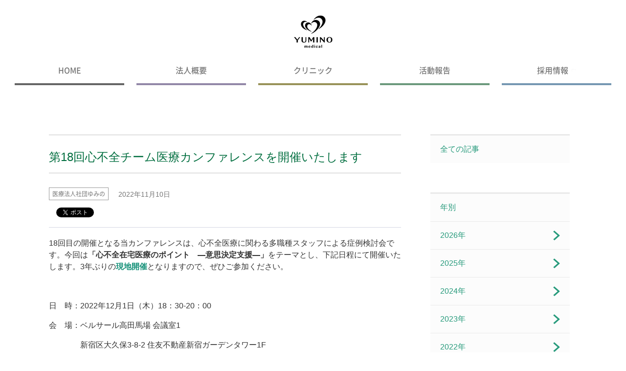

--- FILE ---
content_type: text/html
request_url: https://www.yumino-medical.com/news/2022/11/001926.html
body_size: 6604
content:
<!DOCTYPE html>
<html>
      <head>
      　　　<!-- Global site tag (gtag.js) - Google Analytics -->
<script async src="https://www.googletagmanager.com/gtag/js?id=G-W3HYQCF9B3"></script>
<script>
  window.dataLayer = window.dataLayer || [];
  function gtag(){dataLayer.push(arguments);}
  gtag('js', new Date());

  gtag('config', 'G-W3HYQCF9B3');
</script>

            <meta charset="UTF-8">
            <meta name="keywords" content="東京,新宿,渋谷,大阪,新大阪,心不全,睡眠時無呼吸症,生活習慣病">
            <meta name="description" content="ニュースリリース一覧をご案内します。">
            <title>第18回心不全チーム医療カンファレンスを開催いたします｜ニュース｜医療法人社団ゆみの</title>
            <meta http-equiv="X-UA-Compatible" content="IE=edge">
            <meta name="viewport" content="width=device-width, initial-scale=1">
            <meta property="og:site_name" content="医療法人社団ゆみの">
            <meta property="og:type" content="article">
            <meta property="og:title" content="第18回心不全チーム医療カンファレンスを開催いたします">
            <meta property="og:description" content="18回目の開催となる当カンファレンスは、心不全医療に関わる多職種スタッフによる症例検討会です。今回は「心不全在宅医療のポイント　―意思決定支援―」をテーマとし、下記日程にて開催いたします。3年ぶりの現…">
            <meta property="og:url" content="/news/2022/11/001926.html">
            <meta property="og:image" content="https://www.yumino-medical.com/news/assets_c/2022/11/5e6a0d928d85ec494a604ba17e3ff5843a439cc5-thumb-285xauto-2783.jpg">
            <link rel="stylesheet" href="/common/css/common.css">
            <script src="/common/js/common.js"></script>
            <link rel="stylesheet" href="/common/css/slick.css">
            <script src="/common/js/slick.js"></script>
            <script type="text/javascript" src="https://maps.google.com/maps/api/js"></script>
            <link rel="icon" type="image/vnd.microsoft.icon" href="/common/images/favicon.ico">
<link rel="apple-touch-icon" sizes="180x180" href="/common/images/apple-touch-icon.png">
<link rel="icon" type="image/png" sizes="16x16" href="/common/images/favicon_16.png">
<link rel="icon" type="image/png" sizes="32x32" href="/common/images/favicon_32.png">
<link rel="icon" type="image/png" sizes="180x180" href="/common/images/favicon_180.png">
<link rel="icon" type="image/png" sizes="192x192" href="/common/images/favicon_192.png">
<link rel="icon" type="image/png" sizes="270x270" href="/common/images/favicon_270.png">
<link rel="icon" type="image/png" sizes="192x192" href="/common/images/android-chrome-192×192.png">
<link rel="shortcut-icon" href="/common/images/favicon.ico">

      </head>
      <body id="news" class="lower blog blog_detail news">
            <div id="fb-root"></div>
            <script>(function(d, s, id) {
            var js, fjs = d.getElementsByTagName(s)[0];
            if (d.getElementById(id)) return;
            js = d.createElement(s); js.id = id;
            js.async = true;
            js.src = "//connect.facebook.net/ja_JP/sdk.js#xfbml=1&version=v2.3";
            fjs.parentNode.insertBefore(js, fjs);
            }(document, 'script', 'facebook-jssdk'));</script>
            <div id="wrapper">
                  <header id="header">
	<p class="site_logo"><a href="/"><img src="/common/images/site_id.png" class="pc_elm" alt="Medical Corporation YUMINO" srcset="/common/images/site_id.png 1x,/common/images/site_id@2x.png 2x"><img src="/common/images/site_id_smt.png" class="smt_elm" alt="Medical Corporation YUMINO"></a></p>
	<nav id="header_navi">
		<ul id="gnavi" class="noto_list pc_elm header_navi">
			<li><a href="/">HOME</a></li>
			<li class="bl_childMenuList_wrapper js-show_child_menu"><a href="/company/about/">法人概要</a>
				<ul class="bl_childMenuList">
					<li><a href="/company/about/">YUMINOについて</a></li>
					<li><a href="/company/">代表挨拶</a></li>
					<li><a href="/company/#target">法人理念</a></li>
					<li><a href="/company/csr/">社会活動</a></li>
					<li><a href="/company/for-corporate/">企業向け事業</a></li>
					<li><a href="/company/staff/">スタッフ紹介</a></li>
					<li><a href="/company/access/">拠点情報</a></li>
                	<li><a href="/company/english/">English</a></li>
				</ul>
			</li>
			<li class="bl_childMenuList_wrapper js-show_child_menu"><span>クリニック</span>
				<ul class="bl_childMenuList">
					<li><a href="https://www.yumino-clinic.com/" target="_blank">ゆみのハートクリニック</a></li>
					<li><a href="https://shibuya.yumino-clinic.com/" target="_blank">ゆみのハートクリニック渋谷</a></li>
					<li><a href="https://mitaka.yumino-clinic.com/" target="_blank">ゆみのハートクリニック三鷹</a></li>
					<li><a href="https://nozomi-heartclinic.com/" target="_blank">のぞみハートクリニック</a></li>
					<li><a href="https://tennoji.nozomi-heartclinic.com/" target="_blank">のぞみハートクリニック天王寺</a></li>
                	<li><a href="https://hinata-heartclinic.com/" target="_blank">ひなたハートクリニック</a></li>
					<li><a href="https://wakaba-heartclinic.com/" target="_blank">わかばハートクリニック</a></li>
                	<li><a href="https://sakuragaoka.yumino-clinic.com/" target="_blank">ゆみのクリニック渋谷桜丘</a></li>
					<li><a href="https://www.yumino-medical.com/homenursingstation/" target="_blank">ゆみの訪問看護ステーション</a></li>
				</ul>
			</li>
			<li class="bl_childMenuList_wrapper js-show_child_menu"><a href="/activity/">活動報告</a>
				<ul class="bl_childMenuList">
					<li><a href="/yumino/">YUMINO's コラム</a></li>
					<li><a href="/psg/">ゆみのPSGケースカンファ</a></li>
					<li><a href="/society/">学会・研究会</a></li>
					<li><a href="/lecture/">主要講演歴</a></li>
					<li><a href="/book/">著書出版歴</a></li>
					<li><a href="/clinical/">臨床研究</a></li>
					<li><a href="/other/">その他の活動</a></li>
				</ul>
			</li>
			<li><a href="/recruit/" target="_blank">採用情報</a></li>
		</ul>
		<dl id="smt_gnavi" class="smt_elm">
			<dt id="smt_menu_btn"><img src="/common/images/smt_menu.png" alt="menu" /></dt>
			<dd id="smt_menu_elm">
				<ul class="noto_list">
					<li>
						<div class="home">
							<a href="/" class="sp_menu_title">HOME</a>
							<span class="home_btn"></span>
						</div>
					</li>
					<li>
						<div class="parent">
							<a href="/company/about/" class="sp_menu_title">法人概要</a>
							<span class="parent_btn js-show_accordion"></span>
						</div>
						<ul class="js-accordion">
							<li>
								<a href="/company/about/">- YUMINOについて</a>
								<span class="link_btn"></span>
							</li>
							<li>
								<a href="/company/">- 代表挨拶</a>
								<span class="link_btn"></span>
							</li>
							<li>
								<a href="/company/#target">- 法人理念</a>
								<span class="link_btn"></span>
							</li>
							<li>
								<a href="/company/csr/">- 社会活動</a>
								<span class="link_btn"></span>
							</li>
							<li>
								<a href="/company/for-corporate/">- 企業向け事業</a>
								<span class="link_btn"></span>
							</li>
							<li>
								<a href="/company/staff/">- スタッフ紹介</a>
								<span class="link_btn"></span>
							</li>
							<li>
								<a href="/company/access/">- 拠点情報</a>
								<span class="link_btn"></span>
							</li>
                        	<li>
								<a href="/company/english/">- English</a>
								<span class="link_btn"></span>
							</li>
						</ul>
					</li>
					<li>
						<div class="parent">
							<span class="sp_menu_title">クリニック</span>
							<span class="parent_btn js-show_accordion"></span>
						</div>
						<ul class="js-accordion">
							<li>
								<a href="https://www.yumino-clinic.com/" target="_blank">- ゆみのハートクリニック</a>
								<span class="link_btn"></span>
							</li>
							<li>
								<a href="https://shibuya.yumino-clinic.com/" target="_blank">- ゆみのハートクリニック渋谷</a>
								<span class="link_btn"></span>
							</li>
							<li>
								<a href="https://mitaka.yumino-clinic.com/" target="_blank">- ゆみのハートクリニック三鷹</a>
								<span class="link_btn"></span>
							</li>
							<li>
								<a href="https://nozomi-heartclinic.com/" target="_blank">- のぞみハートクリニック</a>
								<span class="link_btn"></span>
							</li>
							<li>
								<a href="https://tennoji.nozomi-heartclinic.com/" target="_blank">- のぞみハートクリニック天王寺</a>
								<span class="link_btn"></span>
							</li>
                            <li>
								<a href="https://hinata-heartclinic.com/" target="_blank">- ひなたハートクリニック</a>
								<span class="link_btn"></span>
							</li>
							<li>
								<a href="https://wakaba-heartclinic.com/" target="_blank">- わかばハートクリニック</a>
								<span class="link_btn"></span>
							</li>
                            <li>
								<a href="https://sakuragaoka.yumino-clinic.com/" target="_blank">- ゆみのクリニック渋谷桜丘</a>
								<span class="link_btn"></span>
							</li>
							<li>
								<a href="https://www.yumino-medical.com/homenursingstation/" target="_blank">- ゆみの訪問看護ステーション</a>
								<span class="link_btn"></span>
							</li>
						</ul>
					</li>
					<li>
						<div class="parent">
							<a href="/activity/" class="sp_menu_title">活動報告</a>
							<span class="parent_btn js-show_accordion"></span>
						</div>
						<ul class="js-accordion">
							<li>
								<a href="/yumino/">- YUMINO's コラム</a>
								<span class="link_btn"></span>
							</li>
							<li>
								<a href="/psg/">- ゆみのPSGケースカンファ</a>
								<span class="link_btn"></span>
							</li>
							<li>
								<a href="/society/">- 学会・研究会</a>
								<span class="link_btn"></span>
							</li>
							<li>
								<a href="/lecture/">- 主要講演歴</a>
								<span class="link_btn"></span>
							</li>
							<li>
								<a href="/book/">- 著書出版歴</a>
								<span class="link_btn"></span>
							</li>
							<li>
								<a href="/clinical/">- 臨床研究</a>
								<span class="link_btn"></span>
							</li>
							<li>
								<a href="/other/">- その他の活動</a>
								<span class="link_btn"></span>
							</li>
						</ul>
					</li>
					<li>
						<div class="parent">
							<a href="/recruit/" class="sp_menu_title" target="_blank">採用情報</a>
							<span class="parent_btn js-show_accordion"></span>
						</div>
						<ul class="js-accordion">
							<li>
								<a href="/recruit/jobs/" target="_blank">- 職種について</a>
								<span class="link_btn"></span>
							</li>
							<li>
								<a href="/recruit/interview/" target="_blank">- インタビュー</a>
								<span class="link_btn"></span>
							</li>
							<li>
								<a href="/recruit/environment/" target="_blank">- 働く環境について</a>
								<span class="link_btn"></span>
							</li>
							<li>
								<a href="/recruit/faq/" target="_blank">- Q&A</a>
								<span class="link_btn"></span>
							</li>
						</ul>
					</li>
				</ul>
			</dd>
		</dl>
	</nav>
</header>

                  <article id="contents">
                        <section id="main_contents">
                              <div class="inner_block2">
                                    <section id="article_block">
                                          <section id="article_head">
                                                <h2 class="h_border">第18回心不全チーム医療カンファレンスを開催いたします</h2>
                                                <p class="meta clearfix"><span class="category noto">医療法人社団ゆみの</span><span class="date">2022年11月10日</span></p>
                                                <div class="social_area">
                                                      <ul class="clearfix">
                                                            <li class="facebook"><div class="fb-like" data-href="/news/2022/11/001926.html" data-layout="button_count" data-action="like" data-show-faces="true" data-share="false"></div></li>
                                                            <li class="twitter"><a href="https://twitter.com/share" class="twitter-share-button" data-via="" data-lang="ja">ツイート</a> <script>!function(d,s,id){var js,fjs=d.getElementsByTagName(s)[0],p=/^http:/.test(d.location)?'http':'https';if(!d.getElementById(id)){js=d.createElement(s);js.id=id;js.src=p+'://platform.twitter.com/widgets.js';fjs.parentNode.insertBefore(js,fjs);}}(document, 'script', 'twitter-wjs');</script></li>
                                                            <li class="hatena"><a href="http://b.hatena.ne.jp/entry/" class="hatena-bookmark-button" data-hatena-bookmark-layout="standard-balloon" data-hatena-bookmark-lang="ja" title="このエントリーをはてなブックマークに追加"><img src="https://b.st-hatena.com/images/entry-button/button-only@2x.png" alt="このエントリーをはてなブックマークに追加" width="20" height="20" style="border: none;"></a></li>
                                                            <li class="googleplus"><div class="g-plusone" data-size="medium"></div></li>
                                                            <li class="line"><!--a href="http://line.me/R/msg/text/?LINE%E3%81%A7%E9%80%81%E3%82%8B%0D%0Ahttp%3A%2F%2Fline.me%2F"><img src="./sample/linebutton_82x20.png" width="82" height="20" alt="LINEで送る"></a--><span><script type="text/javascript" src="//media.line.me/js/line-button.js?v=20140411" ></script><script type="text/javascript">new media_line_me.LineButton({"pc":true,"lang":"ja","type":"a"});</script></span></li>
                                                      </ul>
                                                </div>
                                          </section>
                                          <section id="article_body">
                                                <p>18回目の開催となる当カンファレンスは、心不全医療に関わる多職種スタッフによる症例検討会です。今回は<strong>「心不全在宅医療のポイント　―意思決定支援―」</strong>をテーマとし、下記日程にて開催いたします。3年ぶりの<span style="color: #169179;"><strong>現地開催</strong></span>となりますので、ぜひご参加ください。</p>
<p>　</p>
<p>日　時：2022年12月1日（木）18：30-20：00</p>
<p>会　場：ベルサール高田馬場 会議室1</p>
<p>　　　　新宿区大久保3-8-2 住友不動産新宿ガーデンタワー1F</p>
<p>テーマ：心不全在宅医療のポイント　―意思決定支援―</p>
<p>参加を希望される方は、こちらの<span style="background-color: #003300; color: #ffffff;"> <span style="text-decoration: underline;"><a href="https://forms.office.com/r/Uqct6WXXfw​" target="_blank" rel="noopener"><span style="color: #ffffff; text-decoration: underline; background-color: #003300;">参加申込フォーム </span></a></span></span><span style="color: #ffffff;"><strong><span style="background-color: #003300;"><a href="https://docs.google.com/forms/d/e/1FAIpQLSe2sCXqoLeMy99t_yeb9DUYv1hk2h3VkqwuZOvpXI7Drk6X6g/viewform" target="_blank" rel="noopener"><span style="background-color: #003300; color: #ffffff;">＞</span></a> </span> </strong></span>よりお申込みください。</p>
<p>締切日：<span style="color: #e03e2d;"><strong>11月25日（金）</strong></span></p>
<p>　</p>
<ul></ul>
<p>　</p>
<p><img alt="１８回心不全カンファ.jpg" src="/news/5e6a0d928d85ec494a604ba17e3ff5843a439cc5.jpg" width="816" height="1145" class="mt-image-none" /></p>
                                          </section>
                                          <div class="pager_list">
                                                <ul>
                                                <li class="prev"><a href="/news/2022/11/001903.html"><img src="/common/images/icon_arrow_02_02.png" alt="前のページ"></a></li>
                                                <li class="next"><a href="/news/2023/01/001964.html"><img src="/common/images/icon_arrow_02.png" alt="次のページ"></a></li>
                                                </ul>
                                          </div>
                                    </section>
                                    <section id="archive_block">
                                          <div class="all-news-blog">
                                                <h3><a href="/news/">全ての記事</a></h3>
                                          </div>
                                          <h3>年別</h3>
      
      <ul class="archive_list">
            
                  <li><a href="/news/2026/">2026&#24180;</a></li>
            
                  <li><a href="/news/2025/">2025&#24180;</a></li>
            
                  <li><a href="/news/2024/">2024&#24180;</a></li>
            
                  <li><a href="/news/2023/">2023&#24180;</a></li>
            
                  <li><a href="/news/2022/">2022&#24180;</a></li>
            
                  <li><a href="/news/2021/">2021&#24180;</a></li>
            
                  <li><a href="/news/2020/">2020&#24180;</a></li>
            
                  <li><a href="/news/2019/">2019&#24180;</a></li>
            
                  <li><a href="/news/2018/">2018&#24180;</a></li>
            
      </ul>


      
            <h3>カテゴリー別</h3>
      
      <ul class="archive_list">
            
            
            
            
            
                  <li><a href="/news/cat169/">お知らせ</a></li>
            
      
            
            
                  <li><a href="/news/release/">ニュースリリース</a></li>
            
      
            
            
                  <li><a href="/news/medical/">医療法人社団ゆみの</a></li>
            
      
            
            
                  <li><a href="/news/corporate/">企業活動</a></li>
            
      
            
            
                  <li><a href="/news/activity/">活動報告</a></li>
            
      
            
            
                  <li><a href="/news/cat142/">メディア掲載情報</a></li>
            
      
            
            
                  <li><a href="/news/recruit/">採用</a></li>
            
      
      </ul>

                                          <div class="other-news-blog">
      <h4 class="other-news-blog__ttl">各拠点のニュース一覧ページ</h4>
      <ul class="other-news-blog__list">
            <li class="other-news-blog__item">
                  <a href="https://www.yumino-clinic.com/news/" class="other-news-blog__link" target="_blank">ゆみのハートクリニック 高田馬場</a>
            </li>
            <li class="other-news-blog__item">
                  <a href="https://shibuya.yumino-clinic.com/news/" class="other-news-blog__link" target="_blank">ゆみのハートクリニック渋谷</a>
            </li>
            <li class="other-news-blog__item">
                  <a href="https://mitaka.yumino-clinic.com/news/" class="other-news-blog__link" target="_blank">ゆみのハートクリニック三鷹</a>
            </li>
            <li class="other-news-blog__item">
                  <a href="https://nozomi-heartclinic.com/news/" class="other-news-blog__link" target="_blank">のぞみハートクリニック 新大阪</a>
            </li>
            <li class="other-news-blog__item">
                  <a href="https://tennoji.nozomi-heartclinic.com/news/" class="other-news-blog__link" target="_blank">のぞみハートクリニック天王寺</a>
            </li>
            <li class="other-news-blog__item">
                  <a href="https://wakaba-heartclinic.com/news/" class="other-news-blog__link" target="_blank">わかばハートクリニック 福岡</a>
            </li>
            <li class="other-news-blog__item">
                  <a href="https://sakuragaoka.yumino-clinic.com/news/" class="other-news-blog__link" target="_blank">ゆみのクリニック渋谷桜丘</a>
            </li>
            <li class="other-news-blog__item">
                  <a href="https://www.yumino-medical.com/homenursingstation/news/" class="other-news-blog__link" target="_blank">ゆみの訪問看護ステーション</a>
            </li>
      </ul>
</div>

                                    </section>
                              </div>
                        </section>
                  </article>
                  <section id="contact_area">
      <p class="tel"><span><i class="fa fa-phone-square"></i><img src="/common/images/tel_number.png" alt="03-5956-8010"></span></p>
      <p class="time"><span>&lt;受付時間&gt;9：00～18：00</span></p>
      <p class="btn_02"><a href="/contact/"><i class="fa fa-envelope"></i>フォームからのお問い合わせはこちら</a></p>
</section>

<footer class="footer">
      <div class="footer__recruit">
      <a href="/recruit/feature/shibuyasakuragaoka.html" class="pc"><img src="/common/images/bnr-sakuragaoka-pc.jpg" alt=""></a>
            <a href="/recruit/feature/shibuyasakuragaoka.html" class="sp"><img src="/common/images/bnr-sakuragaoka-sp.jpg" alt=""></a><br><br>
      <a href="/recruit/interview/interview_05.html" class="pc"><img src="/common/images/houkan.png" alt=""></a>
      <a href="/recruit/interview/interview_05.html" class="sp"><img src="/common/images/houkan@2x.png" alt=""></a><br><br>
            <a href="/recruit/" class="pc"><img src="/common/images/recruit_btn_pc.png" alt=""></a>
            <a href="/recruit/" class="sp"><img src="/common/images/recruit_btn_sp.png" alt=""></a>
      </div>
      <section class="footer-menu">
            <div class="footer-main-menu">
                  <input type="checkbox" id="footer-current-menu__btn">
                  <h4 class="footer-site-name footer-site-name--current">
                        <a href="/" class="footer-site-name__link">医療法人社団ゆみの</a>
                        <label for="footer-current-menu__btn" class="footer-current-menu__btn"></label>
                  </h4>
                  <div class="footer-main-menu__wrap">
                        <ul class="footer-main-menu__list current-menu">
                              <li class="footer-main-menu__item">
                                    <a href="/news/" class="footer-main-menu__link">ニュース</a>
                              </li>
                              <li class="footer-main-menu__item">
                                    <a href="/company/about/" class="footer-main-menu__link">法人概要</a>
                                    <ul class="footer-main-menu__sub-list">
                                          <li class="footer-main-menu__sub-item">
                                                <a href="/company/about/" class="footer-main-menu__sub-link">YUMINOについて</a>
                                          </li>
                                          <li class="footer-main-menu__sub-item">
                                                <a href="/company/" class="footer-main-menu__sub-link">代表挨拶</a>
                                          </li>
                                          <li class="footer-main-menu__sub-item">
                                                <a href="/company/#target" class="footer-main-menu__sub-link">法人理念</a>
                                          </li>
                                          <li class="footer-main-menu__sub-item">
                                                <a href="/company/for-corporate/" class="footer-main-menu__sub-link">企業向け事業</a>
                                          </li>
                                          <li class="footer-main-menu__sub-item">
                                                <a href="/company/staff/" class="footer-main-menu__sub-link">スタッフ紹介</a>
                                          </li>
                                          <li class="footer-main-menu__sub-item">
                                                <a href="/company/access/" class="footer-main-menu__sub-link">拠点情報</a>
                                          </li>
                                          <li class="footer-main-menu__sub-item">
                                                <a href="/company/english/" class="footer-main-menu__sub-link">English</a>
                                          </li>
                                    </ul>
                              </li>
                        </ul>
                        <ul class="footer-main-menu__list current-menu">
                              <li class="footer-main-menu__item">
                                    <a href="/activity/" class="footer-main-menu__link">活動報告</a>
                                    <ul class="footer-main-menu__sub-list">
                                          <li class="footer-main-menu__sub-item">
                                                <a href="/yumino/" class="footer-main-menu__sub-link">YUMINO’s コラム</a>
                                          </li>
                                          <li class="footer-main-menu__sub-item">
                                                <a href="/psg/" class="footer-main-menu__sub-link">ゆみのPSGケースカンファ</a>
                                          </li>
                                          <li class="footer-main-menu__sub-item">
                                                <a href="/society/" class="footer-main-menu__sub-link">学会・研究会</a>
                                          </li>
                                          <li class="footer-main-menu__sub-item">
                                                <a href="/lecture/" class="footer-main-menu__sub-link">主要講演歴</a>
                                          </li>
                                          <li class="footer-main-menu__sub-item">
                                                <a href="/book/" class="footer-main-menu__sub-link">著書出版歴</a>
                                          </li>
                                          <li class="footer-main-menu__sub-item">
                                                <a href="/clinical/" class="footer-main-menu__sub-link">臨床研究</a>
                                          </li>
                                          <li class="footer-main-menu__sub-item">
                                                <a href="/other/" class="footer-main-menu__sub-link">その他の活動</a>
                                          </li>
                                    </ul>
                              </li>
                              <li class="footer-main-menu__item">
                                    <a href="/contact/" class="footer-main-menu__link">お問い合わせ</a>
                              </li>
                              <li class="footer-main-menu__item">
                                    <a href="https://www.yumino-medical.com/images/privacy202510.pdf" class="footer-main-menu__link">個人情報保護方針</a>
                              </li>
                        </ul>
                        <ul class="footer-main-menu__list">
                              <li class="footer-main-menu__item sp">
                                    <h4 class="footer-site-name"><a href="/recruit/" class="footer-main-menu__link" target="_blank">採用情報</a></h4>
                              </li>
                              <li class="footer-main-menu__item pc">
                                    <a href="/recruit/jobs/" class="footer-main-menu__link" target="_blank">職種について</a>
                              </li>
                              <li class="footer-main-menu__item pc">
                                    <a href="/recruit/interview/" class="footer-main-menu__link" target="_blank">インタビュー</a>
                              </li>
                              <li class="footer-main-menu__item pc">
                                    <a href="/recruit/environment/" class="footer-main-menu__link" target="_blank">働く環境について</a>
                              </li>
                              <li class="footer-main-menu__item pc">
                                    <a href="/recruit/faq/" class="footer-main-menu__link" target="_blank">Q&A</a>
                              </li>
                        </ul>
                  </div>
            </div>
            <div class="footer-sub-menu">
                  <ul class="footer-sub-menu__list">
                        <li class="footer-sub-menu__item">
                              <h4 class="footer-site-name"><a href="https://www.yumino-clinic.com/" class="footer-sub-menu__link" target="_blank">ゆみのハートクリニック 高田馬場</a></h4>
                        </li>
                        <li class="footer-sub-menu__item">
                              <h4 class="footer-site-name"><a href="https://shibuya.yumino-clinic.com/" class="footer-sub-menu__link" target="_blank">ゆみのハートクリニック渋谷</a></h4>
                        </li>
                        <li class="footer-sub-menu__item">
                              <h4 class="footer-site-name"><a href="https://mitaka.yumino-clinic.com/" class="footer-sub-menu__link" target="_blank">ゆみのハートクリニック三鷹</a></h4>
                        </li>
                        <li class="footer-sub-menu__item">
                              <h4 class="footer-site-name"><a href="https://nozomi-heartclinic.com/" class="footer-sub-menu__link" target="_blank">のぞみハートクリニック 新大阪</a></h4>
                        </li>
                        <li class="footer-sub-menu__item">
                              <h4 class="footer-site-name"><a href="https://tennoji.nozomi-heartclinic.com/" class="footer-sub-menu__link" target="_blank">のぞみハートクリニック天王寺</a></h4>
                        </li>
                        <li class="footer-sub-menu__item">
                              <h4 class="footer-site-name"><a href="https://hinata-heartclinic.com/" class="footer-sub-menu__link" target="_blank">ひなたハートクリニック</a></h4>
                        </li>
                        <li class="footer-sub-menu__item">
                              <h4 class="footer-site-name"><a href="https://wakaba-heartclinic.com/" class="footer-sub-menu__link" target="_blank">わかばハートクリニック 福岡</a></h4>
                        </li>
                        <li class="footer-sub-menu__item">
                              <h4 class="footer-site-name"><a href="https://sakuragaoka.yumino-clinic.com/" class="footer-sub-menu__link" target="_blank">ゆみのクリニック渋谷桜丘</a></h4>
                        </li>
                        <li class="footer-sub-menu__item">
                              <h4 class="footer-site-name"><a href="https://www.yumino-medical.com/homenursingstation/" class="footer-sub-menu__link" target="_blank">ゆみの訪問看護ステーション</a></h4>
                        </li>
                  </ul>
            </div>
      </section>
      <div class="bl_footerBanner"><a href="https://www.facebook.com/%E3%82%86%E3%81%BF%E3%81%AE%E3%83%8F%E3%83%BC%E3%83%88%E3%82%AF%E3%83%AA%E3%83%8B%E3%83%83%E3%82%AF-515424865245344/" target="_blank"><img src="/images/yuminofb.png" alt=""></a></div>
      <p id="site_copy">©YUMINO Medical Corporation</p>
</footer>

<section id="smt_overlay"></section>
<section id="smt_menu">
      <dl>
            <dt id="smt_menu_close"><img src="/common/images/smt_menu_on.png" alt="" /></dt>
            <dd></dd>
      </dl>
</section>

            </div>
            <script type="text/javascript" src="https://b.st-hatena.com/js/bookmark_button.js" charset="utf-8" async="async"></script>
            <script src="https://apis.google.com/js/platform.js" async defer>
            {lang: 'ja'}
            </script>
      </body>
</html>


--- FILE ---
content_type: text/html; charset=utf-8
request_url: https://accounts.google.com/o/oauth2/postmessageRelay?parent=https%3A%2F%2Fwww.yumino-medical.com&jsh=m%3B%2F_%2Fscs%2Fabc-static%2F_%2Fjs%2Fk%3Dgapi.lb.en.2kN9-TZiXrM.O%2Fd%3D1%2Frs%3DAHpOoo_B4hu0FeWRuWHfxnZ3V0WubwN7Qw%2Fm%3D__features__
body_size: 163
content:
<!DOCTYPE html><html><head><title></title><meta http-equiv="content-type" content="text/html; charset=utf-8"><meta http-equiv="X-UA-Compatible" content="IE=edge"><meta name="viewport" content="width=device-width, initial-scale=1, minimum-scale=1, maximum-scale=1, user-scalable=0"><script src='https://ssl.gstatic.com/accounts/o/2580342461-postmessagerelay.js' nonce="GUQXhZxZgo9_vMphWLOzeQ"></script></head><body><script type="text/javascript" src="https://apis.google.com/js/rpc:shindig_random.js?onload=init" nonce="GUQXhZxZgo9_vMphWLOzeQ"></script></body></html>

--- FILE ---
content_type: text/css
request_url: https://www.yumino-medical.com/common/css/common.css
body_size: 20
content:
@import url(./format.css);
@import url(./layout.css);
@import url(./each.css);
@import url(./fonts.css);
@import url(./mp.css);


--- FILE ---
content_type: text/css
request_url: https://www.yumino-medical.com/common/css/format.css
body_size: 252
content:
/*====================================================================================================
//////////////////////////////////////////////////////////////////////////////////////////////////////

CSS Reset

//////////////////////////////////////////////////////////////////////////////////////////////////////
====================================================================================================*/
body,
h1,
h2,
h3,
h4,
h5,
h6,
ul,
ol,
li,
dl,
dt,
dd,
p,
div,
address,
pre,
a,
map,
form,
table,
blockquote,
figure {
  margin: 0;
  padding: 0;
  font-size: 100%;
  font-weight: normal;
  font-style: normal;
  text-decoration: none;
  line-height: 1.3;
  vertical-align: baseline;
}

hr {
  display: none;
}

img {
  border: none;
  margin: 0;
  padding: 0;
  display: block;
  line-height: 0;
  font-size: 0;
}

a img {
  display: inline;
  vertical-align: top;
}

ul,
ol {
  list-style: none;
}

table {
  border-collapse: collapse;
  border-spacing: 0;
}

th {
  text-align: left;
  font-weight: normal;
}

i {
  font-style: normal;
}


--- FILE ---
content_type: text/css
request_url: https://www.yumino-medical.com/common/css/layout.css
body_size: 2309
content:
@charset "UTF-8";
html {
  width: 100%;
}

body {
  width: 100%;
  color: #333;
  font-size: 100%;
  font-family: "メイリオ", Meiryo, Helvetica, "ヒラギノ角ゴ Pro W3", "Hiragino Kaku Gothic Pro", "ＭＳ Ｐゴシック", "MS PGothic", Osaka, sans-serif;
  -webkit-text-size-adjust: 100%;
}

html > body {
  font-size: 16px;
}

a {
  color: #636672;
  outline: none;
}

a:link {
  color: #636672;
  outline: none;
}

a:hover {
  text-decoration: underline;
  /*text-decoration: none;*/
}

p {
  line-height: 1.5;
}

img {
  max-width: 100%;
  width: auto;
  height: auto;
  vertical-align: top;
  display: block;
}

a.over {
  box-sizing: border-box;
  transition: all .3s;
}

a.over::before, a.over::after {
  position: absolute;
  z-index: -1;
  display: block;
  content: '';
}

a.over::before, a.over::after {
  box-sizing: border-box;
  transition: all .3s;
}

a.over:hover {
  text-decoration: none;
  transform: scale(0.9);
  -moz-transform: scale(0.9);
  -webkit-transform: scale(0.9);
  filter: alpha(opacity=90);
  -moz-opacity: 0.9;
  opacity: 0.9;
}

/* clearfix
-------------------------------------*/
.clearfix:after,
header:after,
ul:after,
li:after,
dl:after,
.inner_block:after,
.inner_block2:after,
.lower .content_block:after {
  clear: both;
  display: table;
  content: " ";
}

.clearfix:after,
header:after,
ul:after,
li:after,
dl:after,
.inner_block:after,
.inner_block2:after,
.lower .content_block:after {
  clear: both;
}

/* layout
-------------------------------------*/
#wrapper {
  position: relative;
}

.inner_block {
  width: 1220px;
  margin: 0 auto;
}

.inner_block2 {
  width: 1080px;
  margin: 0 auto;
}

.lower .inner_block {
  width: 960px;
  margin: 0 auto;
}

.lower .h_mark {
  color: #6f6c67;
  font-size: 30px;
  font-size: 1.875rem;
  font-weight: normal !important;
  text-align: center;
  background: url(/common/images/site_mark_pc.png) no-repeat center top;
  padding-top: 48px;
  margin-bottom: 40px;
}

.lower .h_border {
  color: #006e3f;
  font-size: 150%;
  font-size: 1.5rem;
  font-weight: normal !important;
  border-bottom: 3px solid #e9e9e9;
  padding-bottom: 10px;
  margin-bottom: 28px;
}

.catch_dl dt {
  color: #006e3f;
  font-size: 112.5%;
  font-size: 1.125rem;
  line-height: 1.5em;
  background: url(/common/images/icon_list_catch.png) no-repeat left center;
  background-size: 8px 9px;
  padding-left: 15px;
}

.catch_dl dd {
  line-height: 1.5em;
  margin-left: 15px;
  margin-bottom: 1em;
}

.left_block {
  float: left;
}

.right_block {
  float: right;
}

.smt_elm {
  display: none !important;
}

#header .site_logo {
  text-align: center;
  padding: 11px 0 30px;
}

#header .site_logo img {
  display: inline-block;
}

#header_navi #gnavi,
#fixed_gnavi_area .gnavi {
  width: 1220px;
  text-align: center;
  margin: 0 auto 0px;
  display: flex;
}

#header_navi #gnavi li,
#fixed_gnavi_area .gnavi li {
  position: relative;
  display: inline-block;
  box-sizing: border-box;
  margin: 0 12.5px;
  width: 18.361%;
  padding-bottom: 20px;
}

#header_navi #gnavi li:nth-child(1),
#fixed_gnavi_area .gnavi li:nth-child(1) {
  margin-left: 0;
}

#header_navi #gnavi li:nth-child(1)::before,
#fixed_gnavi_area .gnavi li:nth-child(1)::before {
  content: '';
  position: absolute;
  display: block;
  width: 100%;
  bottom: 20px;
  border-bottom: 4px solid #656565;
}

#header_navi #gnavi li:nth-child(2)::before,
#fixed_gnavi_area .gnavi li:nth-child(2)::before {
  content: '';
  position: absolute;
  display: block;
  width: 100%;
  bottom: 20px;
  border-bottom: 4px solid #9287a7;
}

#header_navi #gnavi li:nth-child(3)::before,
#fixed_gnavi_area .gnavi li:nth-child(3)::before {
  content: '';
  position: absolute;
  display: block;
  width: 100%;
  bottom: 20px;
  border-bottom: 4px solid #989258;
}

#header_navi #gnavi li:nth-child(4)::before,
#fixed_gnavi_area .gnavi li:nth-child(4)::before {
  content: '';
  position: absolute;
  display: block;
  width: 100%;
  bottom: 20px;
  border-bottom: 4px solid #6b997c;
}

#header_navi #gnavi li:nth-child(5)::before,
#fixed_gnavi_area .gnavi li:nth-child(5)::before {
  content: '';
  position: absolute;
  display: block;
  width: 100%;
  bottom: 20px;
  border-bottom: 4px solid #7597b2;
}

#header_navi #gnavi li:nth-child(5),
#fixed_gnavi_area .gnavi li:nth-child(5) {
  margin-right: 0;
}

#header_navi #gnavi li a,
#fixed_gnavi_area .gnavi li a,
#header_navi #gnavi li span,
#fixed_gnavi_area .gnavi li span {
  height: 1.875em;
  color: #000;
  font-size: 16px;
  font-size: 1rem;
  font-weight: 500;
  line-height: 1.875em;
  display: block;
  opacity: 0.54;
  margin-bottom: 16px;
}

#header_navi #gnavi li a:hover,
#fixed_gnavi_area .gnavi li a:hover {
  color: #006e3f;
  text-decoration: none;
  opacity: 1;
}

#header_navi #gnavi li:nth-child(2) a,
#header_navi #gnavi li:nth-child(3) a,
#header_navi #gnavi li:nth-child(4) a {
  text-align: center;
}

#fixed_gnavi_area .gnavi li:nth-child(4) a {
  text-align: center;
}

#header_navi #gnavi li a.blank::after,
#fixed_gnavi_area .gnavi li a.blank::after {
  display: inline-block;
  content: "";
  width: 10px;
  height: 10px;
  background: url("/common/images/icon_targetblank.png") 0 center no-repeat;
  background-size: cover;
  margin-left: 6px;
}

#page_navi {
  border-bottom: 1px solid #e9e9e9;
  background-color: #f8f8f8;
  margin-bottom: 50px;
}

#page_navi ul {
  padding: 35px 0 14px;
}

#page_navi ul li {
  border-left: 1px solid #efefef;
  box-sizing: border-box;
}

#page_navi ul li a {
  color: #269a7b;
  opacity: 1;
}

#page_navi ul li a span {
  text-align: center;
  border-left: none;
  background: url(/common/images/icon_arrow_05.png) no-repeat right center;
  display: inline;
  padding-right: 20px;
}

#page_navi ul li:nth-child(1) {
  width: 398px;
  border-left: 0;
}

#page_navi ul li:nth-child(2) {
  width: 412px;
}

#page_navi ul li:nth-child(3) {
  width: 390px;
}

#page_navi ul.navi_04 li:nth-child(1) {
  width: 342px;
}

#page_navi ul.navi_04 li:nth-child(2), #page_navi ul.navi_04 li:nth-child(3) {
  width: 270px;
}

#page_navi ul.navi_04 li:nth-child(4) {
  width: 318px;
}

#page_navi ul.navi_05 li:nth-child(1), #page_navi ul.navi_05 li:nth-child(2), #page_navi ul.navi_05 li:nth-child(3), #page_navi ul.navi_05 li:nth-child(4), #page_navi ul.navi_05 li:nth-child(5) {
  width: 240px;
}

#page_navi ul li:nth-child(1) a {
  text-align: left;
  padding-left: 120px;
}

#page_navi ul.navi_05 li:nth-child(1) a {
  text-align: center;
  padding-left: 0;
}

#page_navi ul li:last-child a {
  text-align: right;
  padding-right: 120px;
}

#page_navi ul.navi_05 li:last-child a {
  text-align: center;
  padding-right: 0;
}

.content_navi_inner ul {
  width: 1200px;
  font-size: 0;
  text-align: center;
  margin: 0 auto;
}

.content_navi_inner ul li {
  display: inline-block;
}

.content_navi_inner ul li span {
  border-left: 1px solid #efefef;
  box-sizing: border-box;
  display: inline-block;
}

.content_navi_inner ul li a {
  color: #000;
  font-size: 100%;
  font-size: 1rem;
  font-weight: 500;
  text-align: center;
  text-decoration: none;
  line-height: 1.875em;
  display: block;
  opacity: 0.54;
}

.button {
  text-align: center;
}

.button .btn_01,
.button .btn_02 {
  color: #fff;
  font-size: 112.5%;
  /* 18px */
  font-size: 1.125rem;
  font-family: 'Noto Sans Japanese', serif;
  line-height: 1;
  border-radius: 4px;
  border-width: 0;
  background-color: #269a7b;
  display: inline-block;
  cursor: pointer;
  padding: 21px 50px;
}

button.btn_01 {
  color: #fff;
  font-size: 112.5%;
  /* 18px */
  font-size: 1.125rem;
  font-family: 'Noto Sans Japanese', serif;
  line-height: 1;
  border-radius: 4px;
  border-width: 0;
  background-color: #269a7b;
  display: inline-block;
  cursor: pointer;
  padding: 21px 50px;
}

.button .btn_02 {
  font-size: 87.5%;
  /* 14px */
  font-family: 'Noto Sans Japanese', serif;
  padding: 10px 15px;
}

.button .btn_01:hover,
.button .btn_02:hover {
  text-decoration: none;
  background-color: #67b8a2;
}

button.btn_01:hover {
  text-decoration: none;
  background-color: #67b8a2;
}

#contact_area {
  height: 208px;
  background: url(/common/images/bg_contact_area_smt.jpg) no-repeat;
  padding-top: 55px;
  padding-bottom: 10px;
}

#contact_area .tel {
  font-size: 0;
  text-align: center;
}

#contact_area .tel i {
  font-size: 44px;
  color: #fff;
  margin-right: 20px;
}

#contact_area .tel img {
  width: 349px;
  display: inline-block;
}

#contact_area .time {
  color: #fff;
  font-size: 15px;
  text-align: center;
  line-height: 1.8;
  margin: 12px 0 18px;
}

#contact_area .time span:nth-child(2) {
  margin-left: 40px;
}

#contact_area .btn_02 {
  text-align: center;
}

#contact_area .btn_02 a {
  color: #fff;
  font-size: 18px;
  font-family: 'Noto Sans Japanese', serif;
  line-height: 1;
  border-radius: 2px;
  background-color: #006e3e;
  display: inline-block;
  padding: 21px 50px;
}

#contact_area .btn_02 a:hover {
  text-decoration: none;
  background-color: #006e3ec0;
}

#contact_area .btn_02 a i {
  margin-right: 10px;
}

.catch_list li {
  background: url(/common/images/icon_list_catch.png) no-repeat left center;
  background-size: 8px 9px;
  padding-left: 20px;
}

#page_top {
  width: 1220px;
  margin: 0 auto;
  position: relative;
}

#page_top div {
  width: 66px;
  display: none;
  position: fixed;
  bottom: 100px;
  z-index: 50;
}

#page_top a {
  width: 66px;
  display: block;
  opacity: 0.8;
  position: relative;
  left: 1210px;
}

#page_top a:hover {
  opacity: 0.7;
}

.txt_center {
  text-align: center;
}

a.btn_03 {
  color: #fff;
  font-size: 18px;
  font-family: 'Noto Sans Japanese', serif;
  line-height: 1;
  border-radius: 4px;
  background-color: #006e3f;
  display: inline-block;
  padding: 21px 50px;
  letter-spacing: 1.6px;
}

a.btn_03:hover {
  text-decoration: none;
  background-color: #006e3fc0;
}

a.btn_03.btn_01__letter::before {
  content: '';
  display: inline-block;
  width: 21px;
  height: 18px;
  background-image: url(/images/letter-icon.png);
  background-size: contain;
  vertical-align: middle;
  margin-right: 11px;
}

a.btn_03.btn_01__tel {
  text-align: center;
}

a.btn_03.btn_01__tel::before {
  content: '';
  display: inline-block;
  width: 18px;
  height: 18px;
  background-image: url(/images/tel-icon.png);
  background-size: contain;
  vertical-align: middle;
  margin-right: 11px;
}

.hp_tac {
  text-align: center;
}

.hp_mb50 {
  margin-bottom: 50px;
}

.hp_mb60 {
  margin-bottom: 60px;
}

.hp_mr20 {
  margin-right: 20px;
}

.hp_center {
  margin-right: auto;
  margin-left: auto;
}

.js_slick {
  height: 400px;
}

.js_slick div {
  height: 400px;
  display: block !important;
}

.button {
  text-align: center;
}


--- FILE ---
content_type: text/css
request_url: https://www.yumino-medical.com/common/css/each.css
body_size: 7979
content:
@charset "UTF-8";
.home #main_visual {
  margin-bottom: 0;
  margin-bottom: 0;
}

.home #main_visual > p {
  text-align: center;
}

.home #main_visual #slide_visual {
  position: relative;
  height: 400px;
}

.home #main_visual #slide_visual > div {
  text-align: center;
  background: #fff;
}

.home #main_visual #slide_visual .head_01 {
  font-size: 2.25rem;
  text-align: center;
  display: block;
  margin-bottom: 5px;
}

.home #main_visual #slide_visual .head_02 {
  font-size: 18px;
  font-size: 1.125rem;
  text-align: center;
  line-height: 1.6666em;
  display: block;
}

.home #main_visual #slide_visual > div img {
  display: inline-block;
}

.home #main_visual #slide_visual .head_01 span {
  font-size: 60px;
  font-size: 3.75rem;
}

.home #main_visual p img {
  display: inline-block;
}

.home #news h2,
.home #activity h2,
.home #clinic h2,
.home #recruit h2,
.home #corporate h2,
.home #symbol h2,
.home #target h2 {
  font-size: 30px;
  text-align: center;
  margin-bottom: 40px;
}

.home .banner_footer {
  background-color: #e8ebf0;
}

.home .banner ul {
  text-align: center;
  padding: 20px 0 0;
}

.home .banner_footer ul {
  text-align: center;
  padding: 40px 0;
}

.home .banner ul li {
  display: inline-block;
  margin: 0;
}

.home .for-corporate-banner {
  margin-top: 100px;
  margin-bottom: 140px;
}

.home .for-corporate-banner__wrap {
  text-align: center;
}

.home .for-corporate-banner__link {
  transition: 0.3s ease all;
}

.home .for-corporate-banner__link:hover {
  opacity: 0.6;
}

.home .yuminos-column-banner {
  margin-top: 100px;
  margin-bottom: 100px;
}

.home .yuminos-column-banner__wrap {
  text-align: center;
}

.home .yuminos-column-banner__link {
  transition: 0.3s ease all;
}

.home .yuminos-column-banner__link:hover {
  opacity: 0.6;
}

.home #activity {
  background: url(/images/bg_activity.jpg) no-repeat center top;
  padding: 75px 0 100px;
}

.home #activity ul {
  margin-bottom: 50px;
}

.home #clinic ul {
  margin-bottom: 50px;
}

.home #activity ul li,
.home #clinic ul li {
  width: 285px;
  margin-left: 20px;
  float: left;
  position: relative;
}

.home #activity ul li:first-child,
.home #clinic ul li:first-child {
  margin-left: 0;
}

.home #activity ul li dl dd,
.home #clinic ul li dl dd {
  width: 100%;
  color: #269a7b;
  background: url(/common/images/icon_arrow_02.png) no-repeat right 7.0175% center, url(/common/images/bg_alpha_link.png);
  background-size: 14px 24px, auto;
  display: table;
  position: absolute;
  bottom: 0;
}

.home #activity ul li dl dd a {
  width: 100%;
  color: #269a7b;
  text-decoration: none;
  vertical-align: middle;
  display: table-cell;
  box-sizing: border-box;
  padding: 14px 14.035% 10px 7.0175%;
}

.home #clinic ul li dl dd a {
  width: 100%;
  color: #269a7b;
  text-decoration: none;
  vertical-align: middle;
  display: table-cell;
  box-sizing: border-box;
  padding: 14px 14.035% 10px 7.0175%;
  padding: 18px 14.035% 14px 7.0175%;
}

.home #activity ul li dl dd span,
.home #clinic ul li dl dd span {
  font-size: 18px;
  line-height: 1.7;
  padding-bottom: 1px;
}

.home #activity ul li dl dd a:hover span {
  border-bottom: 2px solid #91cbbc;
}

.home #clinic {
  background: url(/images/bg_clinic.jpg) no-repeat center top;
  padding: 75px 0 100px;
}

.home #clinic ul li dl dd a:hover span {
  border-bottom: 2px solid #91cbbc;
}

.home #recruit {
  background: #eaf8f6;
  padding: 75px 0 100px;
}

.home #recruit #slide_image {
  margin-bottom: 50px;
}

.home #recruit ul.btn_list {
  width: 940px;
  margin: 0 auto 50px;
}

.home #recruit ul.btn_list li {
  width: 300px;
  width: 31.9148%;
  box-sizing: border-box;
  margin-left: 2.1276%;
  margin-bottom: 2.1276%;
  float: left;
  position: relative;
}

.home #recruit ul.btn_list li:nth-child(3n+1) {
  margin-left: 0;
}

.home #recruit ul.btn_list li a {
  color: #269a7b;
  text-decoration: none;
  background: #fff url(/common/images/icon_arrow_02.png) no-repeat right 2.1276% center;
  background-size: 14px 24px;
  display: block;
  padding: 15px 0 15px 2.1276%;
}

.home #recruit ul.btn_list li a:hover span {
  /*text-decoration: underline;*/
  border-bottom: 2px solid #91cbbc;
}

.home #corporate {
  padding-bottom: 80px;
}

.home #corporate h3 {
  font-size: 24px;
  margin-bottom: 25px;
}

.home #corporate .sub_content_block {
  /*width: 960px;*/
  margin: 0 auto;
}

.home #corporate .sub_content_block dl {
  border-bottom: 1px solid #e9e9e9;
  padding-bottom: 10px;
  margin-bottom: 20px;
}

.home #corporate .sub_content_block dl:last-child {
  border-bottom: none;
  padding-bottom: 0;
  margin-bottom: 18px;
}

.home #corporate .sub_content_block dl dt {
  width: 208px;
  width: 21.6666%;
  font-weight: bold;
  float: left;
}

.home #corporate .sub_content_block dl dd {
  width: 752px;
  width: 78.3333%;
  float: right;
}

.home #corporate .access_block dl {
  width: auto;
  float: none;
}

.home #corporate .access_block dl dt,
.home #corporate .access_block dl dd {
  width: auto;
  float: none;
}

.home #corporate .access_block dl dt {
  margin-bottom: 5px;
  display: block;
  width: 20%;
  clear: left;
  float: left;
}

.home #corporate .access_block dl dd {
  font-size: 14px;
  display: block;
  width: 80%;
  float: left;
}

.bl_bgGlay {
  background-color: #e8ebf0;
  margin-bottom: 60px;
  padding: 27px 30px;
}

.bl_col2Block {
  margin-right: auto;
  margin-left: auto;
  display: flex;
}

.bl_col2Block_wrapper {
  padding: 27px 30px;
  margin-bottom: 60px;
}

.bl_col2Block.bl_col2Block__narrow {
  max-width: 960px;
}

.bl_col2Block_col {
  flex: 1;
  margin-right: 40px;
}

.bl_col2Block_col:last-child {
  margin-right: 0;
}

.bl_col2Block .bl_col2Block.is-hidden {
  display: none;
}

.bl_col3Block {
  margin-right: auto;
  margin-left: auto;
  display: flex;
  flex-wrap: wrap;
  justify-content: center;
}

.bl_col3Block_wrapper {
  padding: 27px 30px;
  margin-bottom: 60px;
}

.bl_col3Block.bl_col3Block__narrow {
  max-width: 960px;
}

.bl_col3Block_col {
  width: 31.31148%;
}

.bl_col3Block_col:nth-child(1), .bl_col3Block_col:nth-child(2) {
  margin-right: 3.03279%;
}

.bl_col3Block_col:nth-child(4), .bl_col3Block_col:nth-child(5) {
  margin-top: 3%;
  margin-right: 3.03279%;
}

.bl_col3Block_col:nth-child(6) {
  margin-top: 3%;
}

.bl_col3Block .bl_col3Block.is-hidden {
  display: none;
}

.banner-block {
  padding: 27px 30px;
  margin-bottom: 60px;
}

.banner-block__wrap {
  display: flex;
  justify-content: center;
  flex-wrap: wrap;
  gap: 20px 0;
  width: 100%;
  max-width: calc(1220px + 2.02186%);
  margin-left: auto;
  margin-right: auto;
}

.banner-block__item {
  width: 31.31148%;
  margin-left: 1.01093%;
  margin-right: 1.01093%;
}

.banner-block__img img {
  width: auto;
  max-width: 100%;
  height: auto;
}

.bl_newsList {
  margin-bottom: 35px;
}

.bl_newsList li {
  padding: 22px 25px;
  border-bottom: 1px solid #e9e9e9;
}

.bl_newsList_cat {
  margin-bottom: 15px;
}

.bl_newsList_cat span {
  display: inline-block;
  text-align: center;
  border: 1px solid #999;
  color: #999;
  font-size: 12px;
  padding: 3px 10px 1px;
  margin-right: 13px;
  min-width: 60px;
}

.bl_newsList_title {
  font-size: 16px;
  display: block;
  color: #000;
}

.bl_newsList_title a {
  color: #000;
}

.bl_newsList_date {
  margin-right: 40px;
}

.bl_newsTopics {
  border-bottom: 3px solid #e9e9e9;
  padding: 22px 25px;
}

.bl_newsTopics_tag {
  color: #fff;
  background-color: #1f2f54;
  font-size: 11px;
  padding: 5px 10px;
  margin-right: 30px;
}

.bl_newsTopics .bl_newsTopics_title {
  color: #000;
}

.bl_col2List {
  margin-bottom: 25px;
}

.bl_col2List li {
  padding-top: 15px;
  padding-bottom: 13px;
  border-bottom: 1px solid #e9e9e9;
  display: flex;
}

.bl_col2List_ttl {
  flex: 1;
  flex-basis: 60px;
  font-weight: bold;
  margin-right: 40px;
  width: 55px;
}

.bl_col2List_txt {
  flex: 1;
  flex-basis: 100%;
  color: #666;
}

.bl_childMenuList {
  display: none;
}

#fixed_gnavi_area .gnavi .bl_childMenuList,
#header_navi #gnavi .bl_childMenuList {
  z-index: 9999;
  display: none;
  position: absolute;
  left: 50%;
  -webkit-transform: translateX(-50%);
  transform: translateX(-50%);
  background-color: rgba(68, 68, 68, 0.9);
  padding: 15px;
  width: 224px;
  top: 100%;
}

#fixed_gnavi_area .gnavi .bl_childMenuList_wrapper,
#header_navi #gnavi .bl_childMenuList_wrapper {
  position: relative;
}

#fixed_gnavi_area .gnavi .bl_childMenuList_wrapper:hover::after,
#header_navi #gnavi .bl_childMenuList_wrapper:hover::after {
  content: '';
  display: block;
  width: 0px;
  height: 10px;
  border-right: 15px solid transparent;
  border-bottom: 15px solid rgba(68, 68, 68, 0.9);
  border-left: 15px solid transparent;
  position: absolute;
  bottom: 0;
  left: 50%;
  -webkit-transform: translateX(-50%);
  transform: translateX(-50%);
}

#fixed_gnavi_area .gnavi .bl_childMenuList li,
#header_navi #gnavi .bl_childMenuList li {
  display: block;
  width: 100%;
  border-bottom: none;
  margin-bottom: 20px;
  margin-left: 0;
  padding-bottom: 0;
  text-align: left;
}

#fixed_gnavi_area .gnavi .bl_childMenuList li::before,
#header_navi #gnavi .bl_childMenuList li::before {
  display: none;
}

#fixed_gnavi_area .gnavi .bl_childMenuList li:last-child,
#header_navi #gnavi .bl_childMenuList li:last-child {
  margin-bottom: 0;
  padding-bottom: 0;
}

#fixed_gnavi_area .gnavi .bl_childMenuList li a,
#header_navi #gnavi .bl_childMenuList li a {
  font-size: 14px;
  color: #ffffff;
  text-align: left;
  font-weight: normal;
  opacity: 1;
  margin-bottom: 0;
  display: inline-block;
}

#fixed_gnavi_area .gnavi .bl_childMenuList li a:hover,
#header_navi #gnavi .bl_childMenuList li a:hover {
  text-decoration: underline;
}

.bl_footerBanner {
  text-align: center;
  margin-bottom: 30px;
}

.bl_slideVisual_img {
  height: 400px;
  background-image: url(/images/main_visual_01.jpg);
  background-size: cover;
  background-position: center;
}

.bl_slideVisual_img__02 {
  background-image: url(/images/main_visual_02.jpg);
}

.bl_slideVisual_img__03 {
  background-image: url(/images/main_visual_03.jpg);
}

.bl_slideVisual_img_inner {
  position: relative;
  max-width: 1010px;
  margin-right: auto;
  margin-left: auto;
  height: 100%;
}

.bl_slideVisual_img_txt {
  position: absolute;
  top: 50%;
  -webkit-transform: translateY(-50%);
  transform: translateY(-50%);
}

.news #main_contents {
  padding-top: 80px;
  padding-bottom: 100px;
}

.news #main_contents h2 {
  color: #006e3f;
  font-size: 150%;
  font-size: 1.5rem;
  font-weight: 500;
  padding-bottom: 16px;
}

.news #article_block {
  width: 720px;
  float: left;
  border-top: 3px solid #e9e9e9;
  padding-top: 28px;
}

.news .article_list {
  margin-bottom: 60px;
}

.news .article_list li {
  border-bottom: 1px solid #e9e9e9;
  padding-bottom: 26px;
  margin-bottom: 30px;
}

.news .article_list li span.category {
  min-width: 4em;
  color: #757575;
  font-size: 75%;
  font-size: 0.75rem;
  text-align: center;
  line-height: 2em;
  border: 1px solid #999;
  box-sizing: border-box;
  padding: 0 0.5em;
  margin-right: 20px;
  float: left;
}

.news .article_list li span.date {
  color: #757575;
  font-size: 87.5%;
  font-size: 0.875rem;
  margin-top: 2px;
  line-height: 24px;
  float: left;
}

.news .article_list li .title {
  font-size: 112.5%;
  font-size: 1.125rem;
  margin-top: 20px;
}

.news .article_list li .title .img {
  width: 200px;
  display: table;
  float: right;
}

.news .article_list li .title .img span {
  max-width: 198px;
  max-height: 168px;
  font-size: 0;
  text-align: center;
  vertical-align: middle;
  border: 1px solid #e9e9e9;
  display: table-cell;
}

.news .article_list li .title .img span img {
  width: auto;
  height: auto;
  display: inline-block;
  max-width: 200px;
  max-height: 168px;
}

.news #archive_block {
  width: 285px;
  margin-left: 60px;
  float: left;
  background-color: #fcfcfc;
}

.news #archive_block h3,
.news #archive_block .archive_list li a {
  color: #269a7b;
  text-decoration: none;
  display: block;
  padding: 18px 20px;
}

.news #archive_block h3 {
  border-top: 3px solid #e9e9e9;
}

.news #archive_block .archive_list li {
  border-top: 1px solid #e9e9e9;
}

.news #archive_block .archive_list li a {
  background: url(/common/images/icon_arrow_02.png) no-repeat right 20px center;
  background-size: 14px 21px;
}

.news .pager_list {
  margin-top: 3em;
}

.news .pager_list ul {
  font-size: 0;
  text-align: center;
  padding-right: 10px;
}

.news .pager_list ul li {
  display: inline-block;
  margin-left: 10px;
}

.news .pager_list ul li span,
.news .pager_list ul li a {
  width: 36px;
  height: 36px;
  color: #269a7b;
  font-weight: bold;
  font-size: 18px;
  font-size: 1.125rem;
  text-align: center;
  text-decoration: none;
  line-height: 36px;
  border: 2px solid #269a7b;
  border-radius: 4px;
  background-color: #fff;
  display: inline-block;
}

.news .pager_list ul li img {
  width: 14px;
  font-size: 21px;
  vertical-align: middle;
}

.news .pager_list ul li span.current_page {
  color: #fff;
  background-color: #269a7b;
}

.news #main_contents #article_block h3 {
  color: #006e3f;
  font-size: 125%;
  font-size: 1.25rem;
  font-weight: normal;
  margin-bottom: 25px;
}

.bl_bgGlay2 {
  background-color: #f5f5f5;
}

.bl_pageNav {
  display: flex;
  align-items: center;
  justify-content: center;
}

.bl_pageNav li {
  margin: 0 40px;
}

.bl_pageNav .is_active {
  color: #006f3e;
}

.bl_pageNav .is_active a {
  color: #006f3e;
}

.bl_pageNav + .bl_pageNav {
  margin-top: 20px;
}

.bl_parateBlock {
  display: flex;
  flex-wrap: wrap;
  margin-bottom: 50px;
}

.bl_parateBlock_img {
  display: flex;
  width: 100%;
  justify-content: center;
  align-items: flex-end;
}

.bl_parateBlock_img > figure {
  width: 325px;
}

.bl_parateBlock_img_name > img {
  margin-right: auto;
  margin-left: auto;
}

.bl_parateBlock_txt {
  font-size: 16px;
  line-height: 2;
  letter-spacing: 1.6px;
  margin-bottom: 60px;
}

#message {
  width: 960px;
  margin-right: auto;
  margin-left: auto;
}

.js_slick {
  height: 400px;
}

.js_slick div {
  height: 400px;
  display: block !important;
}

.el_bdTtl {
  position: relative;
  text-align: center;
  font-size: 20px;
  color: #2e997b;
  padding-right: 42px;
  padding-left: 42px;
  background-color: #ebf8f6;
  margin-bottom: 70px;
}

.el_bdTtl::before {
  content: "";
  position: absolute;
  display: block;
  width: 28%;
  height: 2px;
  left: 0;
  background-color: #2e997b;
  top: 50%;
  -webkit-transform: translateY(-50%);
  transform: translateY(-50%);
}

.el_bdTtl::after {
  content: "";
  position: absolute;
  display: block;
  width: 28%;
  height: 2px;
  right: 0;
  background-color: #2e997b;
  top: 50%;
  -webkit-transform: translateY(-50%);
  transform: translateY(-50%);
}

.bl_2colBtn {
  display: flex;
  width: 1080px;
  margin: 0 auto 60px;
}

.bl_2colBtn > li {
  width: 50%;
}

.bl_2colBtn > li:first-child {
  padding-right: 40px;
}

.bl_2colBtn > li > a {
  width: 100%;
  color: #fff;
  font-size: 100%;
  font-size: 1rem;
  font-family: 'Noto Sans Japanese', serif;
  text-align: center;
  line-height: 1;
  border-radius: 8px;
  background-color: #269a7b;
  box-sizing: border-box;
  display: inline-block;
  padding: 17px 10px;
}

.bl_2colBtn > li > a:hover {
  text-decoration: none;
  background-color: #67b8a2;
}

#company.lower .inner_block {
  width: 1220px;
  margin: 0 auto;
}

#company.lower .inner_block.inner_block__narrow {
  width: 960px;
}

#company.lower .inner_block .h {
  color: #006e3f;
  font-size: 150%;
  font-size: 1.5rem;
  font-weight: normal !important;
}

#company.lower .inner_block .h--center {
  text-align: center;
}

#company.lower .inner_block .h_border {
  color: #006e3f;
  font-size: 150%;
  font-size: 1.5rem;
  font-weight: normal !important;
  border-bottom: 3px solid #e9e9e9;
  padding-bottom: 10px;
  margin-bottom: 28px;
  width: 100%;
}

#company #profile {
  padding: 40px 0 100px;
  width: 960px;
  margin-right: auto;
  margin-left: auto;
}

#company #profile .bl_profBlock_ttl {
  position: relative;
  font-size: 18px;
  letter-spacing: 0.9px;
  padding-bottom: 20px;
  margin-bottom: 30px;
  border-bottom: 1px solid #e9e9e9;
}

#company #profile .bl_profBlock_txt {
  font-size: 16px;
  line-height: 2;
  letter-spacing: 1.6px;
}

#company #profile .bl_profBlock_txt > strong > a {
  color: #000;
  font-weight: bold;
}

#company #profile .bl_profBlock__btn {
  display: block;
  width: 100%;
  max-width: 212px;
  margin-left: auto;
  margin-right: auto;
  margin-top: 10px;
  font-size: 16px;
  position: relative;
  cursor: pointer;
}

#company #profile .bl_profBlock__btn::before {
  content: "";
  display: block;
  width: 8px;
  height: 8px;
  border-top: 2px solid #41a78c;
  border-right: 2px solid #41a78c;
  position: absolute;
  right: 0;
  top: 50%;
  -webkit-transform: translateY(-110%) rotate(135deg);
  transform: translateY(-110%) rotate(135deg);
}

#company #profile .bl_profBlock__btn.is-active::before {
  -webkit-transform: translateY(-50%) rotate(-45deg);
  transform: translateY(-50%) rotate(-45deg);
}

#company #profile .js-show_accordion__wrap {
  display: none;
}

#company #target {
  width: 960px;
  margin-right: auto;
  margin-left: auto;
}

#company #target ul.outer {
  padding-top: 30px;
}

#company #target ul.outer > li {
  margin-bottom: 60px;
}

#company #target ul.outer > li dl dt {
  color: #006c3b;
  font-size: 168.75%;
  font-size: 1.6875rem;
  margin-bottom: 15px;
}

#company #target ul.outer > li dl dd.sup {
  color: #a9a9a9;
  font-size: 98%;
  margin: -10px 0px 20px 0px;
}

#company #target ul.outer > li dl dd.main {
  width: 80%;
  line-height: 30px;
}

#company #symbol {
  padding: 40px 0 100px;
}

#company #symbol .symbol_img {
  margin-top: 75px;
  text-align: center;
  margin-bottom: 80px;
}

#company #symbol .symbol_img > img {
  display: inline-block;
  text-align: center;
}

#company #symbol .txt {
  text-align: center;
  line-height: 2.5em;
}

#company .for-corporate .content_block .btn_02 {
  text-align: center;
  margin-top: 30px;
}

#company .for-corporate .content_block .btn_02 a {
  color: #fff;
  font-size: 18px;
  font-family: 'Noto Sans Japanese', serif;
  line-height: 1;
  border-radius: 2px;
  background-color: #006e3e;
  display: inline-block;
  padding: 21px 50px;
}

#company .for-corporate .content_block .btn_02 a:hover {
  text-decoration: none;
  background-color: #006e3ec0;
}

#company .for-corporate .content_block .btn_02 a i {
  margin-right: 10px;
}

#message {
  width: 960px;
  margin-right: auto;
  margin-left: auto;
}

.bl_parateBlock {
  display: flex;
  flex-wrap: wrap;
  margin-bottom: 50px;
}

.bl_parateBlock_img {
  display: flex;
  width: 100%;
  justify-content: center;
  align-items: flex-end;
}

.bl_parateBlock_img > figure {
  width: 325px;
}

.bl_parateBlock_img_name > img {
  margin-right: auto;
  margin-left: auto;
}

.bl_parateBlock_txt {
  font-size: 16px;
  line-height: 2;
  letter-spacing: 1.6px;
  margin-bottom: 60px;
}

.el_lead {
  margin-bottom: 72px;
}

#company .bl_activeBlock {
  display: -ms-flex;
  display: flex;
  align-items: flex-start;
}

#company .bl_activeBlock_id {
  max-width: 400px;
  flex-basis: 400px;
  text-align: center;
  border: 1px solid #e6e6e6;
  margin-right: 40px;
}

#company .bl_activeBlock_id a {
  min-height: 100px;
  font-weight: bold;
  line-height: 32px;
  text-align: center;
  display: -ms-flex;
  display: flex;
  align-items: center;
  justify-content: center;
}

#company .bl_activeBlock_id_txt {
  font-size: 18px;
  font-weight: bold;
  line-height: 32px;
}

#company .bl_activeBlock_info {
  max-width: 780px;
  flex-basis: 780px;
}

#company .bl_activeBlock_info_ttl {
  font-size: 24px;
  font-weight: bold;
  margin-bottom: 16px;
}

#company .bl_activeBlock_info_txt {
  line-height: 2;
}

#company .bl_activeBlockUnits > div {
  margin-bottom: 70px;
}

#company .info_list li {
  border-bottom: 1px solid #e9e9e9;
  padding-bottom: 16px;
  margin-bottom: 18px;
}

#company .info_list li dl dt {
  width: 21.875%;
  font-weight: bold;
  float: left;
}

#company .info_list li dl dd {
  width: 78.125%;
  float: right;
}

#company .googlemap {
  width: 100%;
  position: relative;
}

#company .googlemap::before {
  display: block;
  content: "";
  padding-top: 55.65%;
}

#company .access_data {
  margin-bottom: 60px;
}

#company .access_data__gmap {
  margin-top: 5px;
  text-align: right;
}

#company .access_data__gmap a {
  font-size: 0.75rem;
  color: #006F3F;
  text-decoration: none;
}

#company .access_data__gmap a:hover {
  border-bottom: 1px solid #006E3F;
}

#company .access_data dl {
  margin-top: 5px;
}

#company .access_data dt {
  width: 100% !important;
  font-size: 1.125rem;
  font-weight: bold;
}

#company .access_data dd {
  width: 100% !important;
  font-size: 1rem;
  line-height: 1.8;
}

#company .access-map-list {
  display: flex;
  flex-wrap: wrap;
}

#company .access-map-list__item {
  width: 48%;
  margin-bottom: 60px !important;
}

#company .access-map-list__item:nth-child(2n) {
  margin-left: 4%;
}

#company .bl_lead {
  font-size: 18px;
  line-height: 1.8;
}

#company .bl_txt {
  font-size: 16px;
  line-height: 1.8;
}

#company .h_sub-ttl {
  margin-bottom: 0.3em;
}

#company .h_sub-ttl--main {
  font-size: 18px;
  color: #006e3e;
}

#company .h_sub-ttl--sub {
  font-size: 12px;
  color: #333;
  margin-left: 1em;
}

#company .about-section {
  margin-bottom: 60px;
}

#company .about-block__grid {
  display: flex;
  justify-content: space-between;
}

#company .about-block__item {
  width: 48%;
}

#company .about-block-list {
  list-style: none;
  padding: 0;
  margin: 0;
}

#company .about-block-list li:last-child {
  margin-bottom: auto !important;
}

#company .about-block-list__item {
  font-size: 16px;
  line-height: 1.8;
  padding-left: 1em;
  text-indent: -.7em;
}

#company .about-block-list__item::before {
  content: "• ";
  color: #006e3e;
}

#activity #main_visual {
  display: none;
}

#activity .blog_section h2,
#activity #books_block h2,
#activity #report_block h2 {
  color: #006f3f;
  font-size: 150%;
  font-weight: bold !important;
  border-bottom: 3px solid #e9e9e9;
  padding-bottom: 13px;
  margin-bottom: 20px;
  position: relative;
}

#activity #books_block h2 {
  font-weight: 500;
}

#activity .blog_section h2 span,
#activity #books_block h2 span,
#activity #report_block h2 span {
  font-size: 58.3333%;
  background: url(/common/images/icon_arrow_04.png) no-repeat right center;
  padding-right: 16px;
  position: absolute;
  top: 10px;
  right: 0;
}

#activity .blog_section h2 span:hover {
  border-bottom: 1px solid #979797;
}

#activity .blog_section h2 span:hover a {
  text-decoration: none;
}

#activity .blog_section ul li {
  border-bottom: 1px solid #e9e9e9;
  padding-bottom: 15px;
  margin-bottom: 15px;
}

#activity .blog_section ul li .title {
  font-size: 112.5%;
  font-size: 1.125rem;
  box-sizing: border-box;
}

#activity .blog_section ul li .title a {
  color: #000;
}

#activity .blog_section ul li .body {
  color: #595959;
}

#activity .blog_section ul li .body > .img {
  margin-bottom: 5px;
}

#activity #top_content .blog_section ul li .date {
  font-size: 87.5%;
}

#activity #bottom_content .blog_section ul li .date {
  font-size: 75%;
}

#activity .yuminos_block__item {
  border-bottom: 1px solid #e9e9e9 !important;
  padding-bottom: 25px !important;
  margin-bottom: 25px !important;
}

#activity .yuminos_block__wrap {
  display: flex;
  justify-content: space-between;
}

#activity .yuminos_block__eyecatch {
  width: 100%;
  max-width: 330px;
  margin-right: 45px;
}

#activity .yuminos_block__text-area {
  flex: 1;
}

#activity .yuminos_block__date {
  font-size: 1rem;
  line-height: 1.8;
  margin-bottom: 10px;
}

#activity .yuminos_block__ttl {
  font-size: 1.125rem;
  font-weight: bold;
  line-height: 1.8;
  margin-bottom: 10px;
}

#activity .yuminos_block__text {
  font-size: 1rem;
  line-height: 1.8;
}

#activity .yuminos_block__text--right {
  text-align: right;
}

#activity .yuminos_block__link {
  display: inline-block;
  font-size: 0.875rem;
  position: relative;
  padding-right: 16px;
  margin-top: 10px;
}

#activity .yuminos_block__link::after {
  display: block;
  content: "";
  width: 6px;
  height: 11px;
  background: url("/common/images/icon_arrow_04.png") no-repeat right center;
  position: absolute;
  right: 0;
  bottom: 50%;
  -webkit-transform: translateY(50%);
  transform: translateY(50%);
}

#activity .hcs-banner {
  text-align: center;
  margin-top: 50px;
}

#activity .hcs-banner img {
  border: 1px solid #E9E9E9;
}

#activity .activity-section {
  margin-top: 77px;
}

#activity .society_block__item {
  display: flex;
  justify-content: space-between;
}

#activity .society_block__date {
  width: 128px;
  margin-right: 24px;
  font-size: 1rem;
  color: #636672;
}

#activity .society_block__ttl {
  flex: 1;
}

#activity .society_block__ttl * {
  font-size: 1.125rem;
  font-weight: bold;
  line-height: 1.8;
  color: #636672 !important;
}

#activity .other_block__item {
  display: flex;
  justify-content: space-between;
}

#activity .other_block__meta {
  display: flex;
  align-items: center;
  margin-right: 24px;
  min-width: 340px;
}

#activity .other_block__date {
  width: 128px;
  margin-right: 24px;
  font-size: 1rem;
  color: #636672;
}

#activity .other_block__category {
  min-width: 4em;
  color: #757575;
  font-size: 0.75rem;
  text-align: center;
  border: 1px solid #999;
  box-sizing: border-box;
  padding: 0.5em;
}

#activity .other_block__category:not(:last-of-type(1)) {
  margin-left: 10px;
}

#activity .other_block__ttl {
  flex: 1;
}

#activity .other_block__ttl * {
  font-size: 1.125rem;
  font-weight: bold;
  line-height: 1.8;
  color: #636672 !important;
}

.lower table.article_list {
  width: 100%;
  box-sizing: border-box;
  border: 1px solid #afb5ab;
}

.lower table.article_list th {
  text-align: center;
  border: 1px solid #afb5ab;
  background-color: #F0FAEA;
  box-sizing: border-box;
  padding: 10px;
}

.lower table.article_list th.th_01 {
  width: 35%;
}

.lower table.article_list th.th_02 {
  width: 15%;
}

.lower table.article_list th.th_03 {
  width: 30%;
}

.lower table.article_list th.th_04 {
  width: 20%;
}

.lower table.article_list td {
  font-size: 87.5%;
  border: 1px solid #afb5ab;
  box-sizing: border-box;
  padding: 10px;
}

.lower table.article_list td a {
  text-decoration: underline;
}

.lecture_list_outer table.article_list,
.lecture_archive_list_outer table.article_list,
.books_list_outer table.article_list,
.reports_list_outer table.article_list {
  table-layout: fixed;
}

.lecture_list_outer table.article_list th.th_01,
.lecture_archive_list_outer table.article_list th.th_01 {
  width: 35%;
}

.lecture_list_outer table.article_list th.th_02,
.lecture_archive_list_outer table.article_list th.th_02 {
  width: 15%;
}

.lecture_list_outer table.article_list th.th_03,
.lecture_archive_list_outer table.article_list th.th_03 {
  width: 30%;
}

.lecture_list_outer table.article_list th.th_04,
.lecture_archive_list_outer table.article_list th.th_04 {
  width: 20%;
}

.lecture_list_outer table.article_list td,
.lecture_archive_list_outer table.article_list td {
  font-size: 80%;
  word-wrap: break-word;
}

.books_list_outer table.article_list th.th_01,
.books_archive_list_outer table.article_list th.th_01 {
  width: 30%;
}

.books_list_outer table.article_list th.th_03,
.books_archive_list_outer table.article_list th.th_03 {
  width: 10%;
}

.books_list_outer table.article_list th.th_04,
.books_archive_list_outer table.article_list th.th_04 {
  width: 10%;
}

.books_list_outer table.article_list th.th_05,
.books_archive_list_outer table.article_list th.th_05 {
  width: 10%;
}

.books_list_outer table.article_list th.th_06,
.books_archive_list_outer table.article_list th.th_06 {
  width: 10%;
}

.books_list_outer table.article_list th.th_07,
.books_archive_list_outer table.article_list th.th_07 {
  width: 20%;
}

.books_list_outer table.article_list th.th_08,
.books_archive_list_outer table.article_list th.th_08 {
  width: 10%;
}

.books_list_outer table.article_list td,
.books_archive_list_outer table.article_list td {
  font-size: 80%;
  word-wrap: break-word;
}

.reports_list_outer table.article_list th.th_01 {
  width: 265px;
}

.reports_list_outer table.article_list th.th_02 {
  width: 159px;
}

.reports_list_outer table.article_list th.th_03 {
  width: 212px;
}

.reports_list_outer table.article_list th.th_04 {
  width: 105px;
}

.reports_list_outer table.article_list th.th_05 {
  width: 213px;
}

.clinical_list_outer table.article_list th.th_01,
.clinical_archive_list_outer table.article_list th.th_01 {
  width: 60px;
}

.clinical_list_outer table.article_list th.th_02,
.clinical_archive_list_outer table.article_list th.th_02 {
  width: calc(100% - 60px);
}

.clinical_list_outer table.article_list td,
.clinical_archive_list_outer table.article_list td {
  font-size: 80%;
  word-break: break-all;
}

.clinical_list_outer table.article_list td a,
.clinical_archive_list_outer table.article_list td a {
  text-decoration: none;
}

.clinical_list_outer table.article_list td a:hover,
.clinical_archive_list_outer table.article_list td a:hover {
  text-decoration: underline;
}

.clinical_list_outer table.article_list td.td_01,
.clinical_archive_list_outer table.article_list td.td_01 {
  white-space: nowrap;
}

.archive_list {
  border-bottom: 60px solid #FFF;
}

#clinical.lower .inner_block {
  width: 100%;
  max-width: 1080px;
  margin: 0 auto;
}

#clinical.lower .inner_block .h_sub-ttl {
  margin-bottom: 0.3em;
}

#clinical.lower .inner_block .h_sub-ttl--main {
  font-size: 18px;
  color: #006e3e;
}

#clinical.lower .inner_block .h_sub-ttl--sub {
  font-size: 12px;
  color: #333;
  margin-left: 1em;
}

#clinical.lower .inner_block * + p {
  margin-top: 1.5em;
}

#clinical.lower .inner_block .clinical_archive_list_outer {
  margin-top: 75px;
}

.blog #main_contents h2 {
  color: #006e3f;
  font-size: 150%;
  font-size: 1.5rem;
  font-weight: 500;
  padding-bottom: 16px;
}

.blog.blog_archive #main_contents #article_block h3 {
  color: #006e3f;
  font-size: 125%;
  font-size: 1.25rem;
  font-weight: normal;
  margin-bottom: 25px;
}

.blog #article_block {
  border-top: 3px solid #e9e9e9;
  padding-top: 28px;
}

.blog #archive_block {
  background-color: #fcfcfc;
}

.blog #article_body h1 {
  font-size: 2em;
  margin: 0.67em 0;
}

.blog #article_body h2 {
  color: #333;
  font-size: 1.5em;
  font-weight: bold;
  padding-bottom: 0;
  margin: 0.83em 0;
}

.blog #article_body h3 {
  /*color: #006e3f;*/
  font-size: 1.17em;
  margin: 1em 0;
}

.blog #article_body h4 {
  font-size: 1em;
  margin: 1.33em 0;
}

.blog #article_body h5 {
  font-size: 0.83em;
  margin: 1.67em 0;
}

.blog #article_body h6 {
  font-size: 0.75em;
  margin: 2.33em 0;
}

.blog .article_list li {
  border-bottom: 1px solid #e9e9e9;
  padding-bottom: 26px;
  margin-bottom: 30px;
}

.blog .article_list li span.category {
  min-width: 4em;
  color: #757575;
  font-size: 75%;
  font-size: 0.75rem;
  text-align: center;
  line-height: 2em;
  border: 1px solid #999;
  box-sizing: border-box;
  padding: 0 0.5em;
  margin-right: 20px;
  float: left;
}

.blog_detail #article_head span.category {
  min-width: 4em;
  color: #757575;
  font-size: 75%;
  font-size: 0.75rem;
  text-align: center;
  line-height: 2em;
  border: 1px solid #999;
  box-sizing: border-box;
  padding: 0 0.5em;
  margin-right: 20px;
  float: left;
}

#blog_staff.blog .article_list li span.category,
#blog_staff.blog_detail #article_head span.category {
  /*display: none;*/
}

.blog .article_list li span.date,
.blog_detail #article_head span.date {
  color: #757575;
  font-size: 87.5%;
  font-size: 0.875rem;
  margin-top: 2px;
  line-height: 24px;
  float: left;
}

.blog .article_list li .title {
  font-size: 112.5%;
  font-size: 1.125rem;
  margin-top: 20px;
}

.blog .pager_list {
  margin-top: 3em;
}

.blog .pager_list ul {
  font-size: 0;
  text-align: center;
  padding-right: 10px;
}

.blog .pager_list ul li {
  display: inline-block;
  margin-left: 10px;
}

.blog .pager_list ul li span,
.blog .pager_list ul li a {
  width: 36px;
  height: 36px;
  color: #269a7b;
  font-weight: bold;
  font-size: 18px;
  font-size: 1.125rem;
  text-align: center;
  text-decoration: none;
  line-height: 36px;
  border: 2px solid #269a7b;
  border-radius: 4px;
  background-color: #fff;
  display: inline-block;
}

.blog .pager_list ul li span.current_page {
  color: #fff;
  background-color: #269a7b;
}

.blog .pager_list ul li.prev a,
.blog .pager_list ul li.next a {
  border-color: #fff;
}

.blog .pager_list ul li img {
  width: 14px;
  font-size: 21px;
  vertical-align: middle;
}

.blog_detail .pager_list ul {
  position: relative;
}

.blog_detail .pager_list ul li.prev {
  margin-left: 0;
  position: absolute;
  left: 0;
}

.blog_detail .pager_list ul li.next {
  position: absolute;
  right: 0;
}

.blog #archive_block h3 {
  border-top: 3px solid #e9e9e9;
}

.blog #archive_block .archive_list li {
  border-top: 1px solid #e9e9e9;
}

#staff_society.blog #archive_block .archive_list li:first-child {
  border-top: 3px solid #e9e9e9;
}

#staff_society.blog #archive_block h3 {
  display: none;
}

.blog #archive_block h3,
.blog #archive_block .archive_list li a {
  color: #269a7b;
  text-decoration: none;
  display: block;
  padding: 18px 20px;
}

.blog #archive_block h3 {
  font-size: 100%;
  font-size: 1rem;
  font-weight: normal;
}

.blog #archive_block .archive_list li a {
  background: url(/common/images/icon_arrow_02.png) no-repeat right 20px center;
  background-size: 14px 21px;
}

.blog_detail #article_head {
  margin-bottom: 20px;
}

.blog_detail #article_body {
  line-height: 1.5;
}

.blog_detail #article_body * {
  line-height: 1.5;
}

.blog_detail #article_body ul > li,
.blog_detail #article_body ol > li {
  background: url(/common/images/icon_list_catch.png) no-repeat left 0.3em;
  background-size: 8px 9px;
  padding-left: 20px;
  margin-bottom: 5px;
}

.blog_detail #article_body > p {
  margin-bottom: 1em;
}

.blog_detail #article_body .icon_pdf {
  margin-left: 5px;
  position: relative;
  top: 2px;
}

.blog_detail #article_body .youtube {
  width: 100%;
  max-width: 560px;
  position: relative;
  overflow: hidden;
  margin-left: auto;
  margin-right: auto;
}

.blog_detail #article_body .youtube::before {
  display: block;
  content: "";
  padding-top: 56.25%;
}

.blog_detail #article_body .youtube iframe {
  position: absolute;
  top: 0;
  left: 0;
  width: 100% !important;
  height: 100% !important;
}

.blog_detail #article_head .social_area {
  border-bottom: 1px solid #d4d7e2;
  padding: 15px 0;
  /*margin-bottom: 50px;*/
}

.blog_detail #article_head .social_area ul li {
  margin-right: 15px;
  float: left;
}

.blog_detail #article_head .social_area ul li.line {
  width: 82px;
}

#recruit #main_visual .inner_block {
  width: auto;
}

#recruit #main_visual .inner_block h1 {
  text-align: center;
}

#recruit #main_visual .inner_block h1 img {
  display: inline-block;
}

#recruit #news {
  border-top: 1px solid #e9e9e9;
  display: none;
}

#recruit #news h2 {
  font-size: 150%;
  font-size: 1.5rem;
  font-weight: 500;
  border-bottom: 3px solid #e9e9e9;
  padding-bottom: 13px;
  margin-bottom: 20px;
}

#recruit #news li {
  padding-bottom: 16px;
  border-bottom: 1px solid #e9e9e9;
  margin-bottom: 17px;
}

#recruit #news li .date {
  font-size: 87.5%;
  /* 14px */
  line-height: 24px;
}

#recruit #news li .title {
  font-size: 112.5%;
  /* 18px */
}

#recruit #news .topics a {
  color: #212121;
}

#recruit #news li span.title a {
  color: #212121;
}

#recruit #news li span.title a:hover {
  text-decoration: underline;
}

#recruit #wanted_contents h2,
#recruit #message h2,
#recruit #environment h2,
#recruit #introduction h2,
#recruit #corporate h2,
#recruit #target h2 {
  color: #6f6c67;
  font-size: 30px;
  text-align: center;
  margin-bottom: 40px;
}

#recruit #wanted_contents {
  border-top: 1px solid #e9e9e9;
  background-color: #eaf8f6;
}

#recruit #wanted_contents .job_block {
  margin-bottom: 70px;
}

#recruit #wanted_contents .job_block h3 {
  color: #006f3f;
  font-size: 125%;
  font-size: 1.25rem;
  font-weight: 500;
  margin-bottom: 18px;
}

#recruit #wanted_contents .job_block table {
  width: 100%;
  font-size: 87.5%;
  border-bottom: 1px solid #e9e9e9;
  background-color: #fff;
  margin-bottom: 10px;
}

#recruit #wanted_contents .job_block table tr.even {
  background-color: #f5fcfb;
}

#recruit #wanted_contents .job_block table th {
  width: 100px;
  border-top: 1px solid #e9e9e9;
  padding: 15px 0;
  padding-left: 10px;
}

#recruit #wanted_contents .job_block table td {
  border-top: 1px solid #e9e9e9;
  padding: 15px 0;
}

#recruit #wanted_contents .job_block .button {
  text-align: right;
}

#recruit #wanted_contents .job_block.no_wanted .txt {
  font-size: 87.5%;
}

#recruit #message {
  border-top: 1px solid #e9e9e9;
  padding: 75px 0 100px;
}

#recruit #message .lead_text {
  margin-bottom: 18px;
}

#recruit #environment {
  border-top: 1px solid #e9e9e9;
  /*background-color: #f8f8f8;*/
  padding: 75px 0 32px;
}

#recruit #environment ul li {
  margin-bottom: 30px;
}

#recruit #environment ul li .img {
  text-align: center;
  margin-bottom: 15px;
}

#recruit #environment ul li .txt {
  font-size: 112.5%;
  font-size: 1.125rem;
  text-align: center;
}

#recruit #environment ul li .img img {
  display: inline-block;
}

#recruit #environment .button a {
  margin: 0 8px;
}

#recruit #target {
  border-top: 1px solid #e9e9e9;
  /*background-color: #f8f8f8;*/
}

#recruit #target dl dt,
#recruit #target dl dd {
  text-align: center;
}

#recruit #introduction {
  border-top: 1px solid #e9e9e9;
  padding: 75px 0 100px;
}

#recruit #introduction #staff_list div .img {
  text-align: center;
  margin-bottom: 18px;
}

#recruit #introduction #staff_list div dt {
  color: #8a8a8a;
  font-size: 112.5%;
  text-align: center;
  margin-bottom: 6px;
}

#recruit #introduction #staff_list div dd {
  font-size: 125%;
  font-weight: 500;
  text-align: center;
  margin-bottom: 20px;
}

#recruit #introduction #staff_list div .link {
  font-size: 87.5%;
  text-align: center;
}

#recruit #introduction #staff_list div .link span {
  background: url(/common/images/icon_arrow_02.png) no-repeat right center;
  background-size: 7px 12px;
  padding-right: 15px;
}

#recruit #introduction #staff_list div .link span a {
  color: #269a7b;
}

#recruit #corporate {
  border-top: 1px solid #e9e9e9;
  border-bottom: 1px solid #e9e9e9;
  padding: 74px 0 84px;
}

#recruit #corporate h3 {
  font-size: 24px;
  margin-bottom: 25px;
}

#recruit #corporate .sub_content_block {
  width: 960px;
  margin: 0 auto 60px;
}

#recruit #corporate .sub_content_block dl {
  border-bottom: 1px solid #e9e9e9;
  padding-bottom: 1em;
  margin-bottom: 18px;
}

#recruit #corporate .sub_content_block dl:last-child {
  border-bottom: none;
  padding-bottom: 0;
  margin-bottom: 18px;
}

#recruit #corporate .sub_content_block dl dt {
  width: 208px;
  width: 21.6666%;
  font-weight: bold;
  float: left;
}

#recruit #corporate .sub_content_block dl dd {
  width: 752px;
  width: 78.3333%;
  float: right;
}

#recruit #corporate .access_block .access_sub_block {
  width: 50%;
  box-sizing: border-box;
  float: left;
}

#recruit #corporate .access_block .access_sub_block:nth-child(3) {
  float: right;
}

#recruit #corporate .access_block #googlemap01,
#recruit #corporate .access_block #googlemap02 {
  width: 460px;
  height: 260px;
  margin: 0 auto 26px;
}

#recruit #corporate .access_block dl {
  width: auto;
  float: none;
}

#recruit #corporate .access_block dl dt,
#recruit #corporate .access_block dl dd {
  width: auto;
  float: none;
}

#recruit #corporate .access_block dl dt {
  margin-bottom: 5px;
}

#recruit #corporate .access_block dl dd {
  font-size: 14px;
  line-height: 2.1428em;
}

#recruit #target {
  padding: 75px 0 100px;
  padding-bottom: 0;
}

#recruit #target ul.outer {
  padding-top: 60px;
  margin: 0;
}

#recruit #target ul.outer > li {
  margin-bottom: 100px;
}

#recruit #target ul.outer li dl {
  margin-left: 120px;
  margin-left: 0;
}

#recruit #target ul.outer li dl dt {
  color: #006c3b;
  font-size: 168.75%;
  font-size: 1.6875rem;
  margin-bottom: 15px;
}

#recruit #target ul.outer li dl dd {
  color: #212121;
  font-size: 112.5%;
  font-size: 1.125rem;
}

#company #target ul.outer li dl dd {
  color: #212121;
  font-size: 112.5%;
  font-size: 1.125rem;
}

#company #target ul.outer li dl dd.sup {
  color: #a9a9a9;
  font-size: 98%;
  margin: -10px 0px 20px 0px;
}

#recruit #target ul.outer li .catch_list {
  margin-top: 15px;
}

#recruit.lower #job_data {
  padding-bottom: 30px;
}

#recruit.lower #job_data h2 {
  color: #6f6c67;
  font-size: 30px;
  text-align: center;
  margin-bottom: 40px;
}

#recruit #job_data table {
  width: 100%;
  margin-bottom: 30px;
}

#recruit.lower #job_data table th {
  width: 30%;
  background-color: #f2f9eb;
  border: 1px solid #e9e9e9;
  box-sizing: border-box;
  padding: 10px;
}

#recruit.lower #job_data table td {
  width: 70%;
  border: 1px solid #e9e9e9;
  box-sizing: border-box;
  padding: 10px;
}

#recruit #message #staff_message li a:hover {
  text-decoration: none;
}

#recruit #message #staff_message li .info_area {
  color: #fff;
  background-color: #269a7b;
  padding: 20px;
}

#recruit #message #staff_message li .info_area dt {
  text-align: center;
  border: 1px solid #fff;
  padding: 10px 0 8px;
  margin-bottom: 15px;
}

#recruit #message #staff_message li .info_area dd .txt_01 {
  margin-bottom: 20px;
}

#recruit #message #staff_message li .info_area dd .txt_02 {
  font-size: 87.5%;
  font-size: 0.875rem;
}

#recruit #message #staff_message2 {
  margin: 40px auto 0;
}

#recruit #message #staff_message2 li dt {
  margin-bottom: 5px;
}

#recruit #message #staff_message2 li dd {
  text-align: center;
}

#recruit.lower .message_page .main_visual .inner_block h1 {
  height: auto;
  font-family: 'Noto Sans Japanese', serif;
  line-height: 1.3;
  text-align: left;
}

#recruit.lower .message_page .main_visual .inner_block .lead {
  font-family: 'Noto Sans Japanese', serif;
  font-size: 112.5%;
  font-size: 1.125rem;
}

#recruit.lower .message_page .massage_block {
  background-color: #f8f8f8;
  padding: 80px 0;
}

#recruit.lower .message_page .person_block .massage_block {
  background: none;
  padding: 80px 0;
}

#recruit.lower .message_page .massage_block .content_block h2 {
  color: #006e3f;
  font-size: 175%;
  font-size: 1.75rem;
}

#recruit.lower .message_page .massage_block .content_block .img {
  margin-bottom: 25px;
}

#recruit.lower .message_page .massage_block #profile_block .text_block h3 {
  font-size: 125%;
  font-size: 1.25rem;
  margin-bottom: 20px;
}

#recruit.lower .message_page .massage_block #profile_block .text_block dl dt {
  color: #757575;
  font-size: 87.5%;
  font-size: 0.875rem;
  line-height: 1.5;
  margin-bottom: 1em;
}

#recruit.lower .message_page .massage_block #profile_block .text_block dl dd {
  font-size: 87.5%;
  font-size: 0.875rem;
  line-height: 1.5;
}

#recruit .info_list li {
  border-bottom: 1px solid #e9e9e9;
  padding-bottom: 16px;
  margin-bottom: 18px;
}

#recruit .info_list li:last-child {
  margin-bottom: 60px;
}

#recruit .info_list li dl dt {
  width: 21.875%;
  font-weight: bold;
  float: left;
}

#recruit .info_list li dl dd {
  width: 78.125%;
  float: right;
}

.contact {
  text-align: center;
}

.contact__ttl {
  font-size: 1.125rem;
  font-weight: bold;
  line-height: 1.8;
  margin-bottom: 0.5em;
}

.contact__ttl--wrap {
  display: inline-block;
  padding-bottom: .15em;
  margin-bottom: 0.15em;
  background: linear-gradient(#006E3F, #006E3F) 0 100%/0 1px no-repeat;
  background-size: 100% 1px;
}

.contact__text {
  font-size: 0.875rem;
  line-height: 1.8;
}

.contact__form .aform-header {
  color: #006e3f !important;
  font-size: 150%;
  font-size: 1.5rem;
  border-bottom: 3px solid #e9e9e9 !important;
  padding-bottom: 10px;
  margin-bottom: 28px;
  width: 100%;
}

.contact__form .aform-content dl {
  display: flex !important;
  align-items: center;
  border-left: none !important;
}

.contact__form .aform-content dl dt {
  width: 30% !important;
  border-right: none !important;
  background-color: #FFF !important;
  vertical-align: initial !important;
}

.contact__form .aform-content dl dd {
  flex: 1;
  border-right: none !important;
}

.contact__form .aform-input {
  background-color: #F0FAEA;
  border: 1px solid #CCC !important;
}

.contact__form .submit {
  text-align: center;
  margin-top: 30px;
  background: none !important;
}

.contact__form .submit input[type="submit"] {
  width: 200px;
  padding: 10px 0;
  font-size: 20px;
  background-color: #006E3F;
  color: #fff;
  border-style: none;
  border-radius: 6px;
  cursor: pointer;
}

.other-news-blog {
  border-top: 3px solid #e9e9e9;
  background-color: #FCFCFC;
}

.other-news-blog__ttl {
  padding: 20px;
  font-size: 0.875rem;
  font-weight: bold;
  color: #269A7B;
}

.other-news-blog__list {
  border-top: 1px solid #e9e9e9;
}

.other-news-blog__item {
  border-bottom: 1px solid #e9e9e9;
}

.other-news-blog__link {
  display: block;
  font-size: 0.875rem;
  padding: 18px 20px;
  color: #269A7B !important;
  position: relative;
}

.other-news-blog__link::after {
  display: block;
  content: "";
  width: 8px;
  height: 8px;
  background-color: #FFF;
  border: 1px solid #269A7B;
  box-shadow: 4px 4px 0px #269A7B;
  position: absolute;
  right: 20px;
  bottom: 56%;
  -webkit-transform: translateY(56%);
  transform: translateY(56%);
}

.all-news-blog {
  border-bottom: 60px solid #FFF;
}

.all-news-blog a {
  color: #269A7B !important;
}

.aform-content {
  padding-bottom: 100px;
}

.aform .aform-content dl {
  width: 100%;
  border: none;
  border-bottom: 1px solid #e9e9e9;
  border-left: 1px solid #e9e9e9;
  display: table;
  box-sizing: border-box;
  padding: 0;
  margin: 0;
}

.aform-content form {
  border-top: 1px solid #e9e9e9;
}

.aform .aform-content dl dt {
  font-weight: normal;
  vertical-align: top;
  border-right: 1px solid #e9e9e9;
  background-color: #f2f9eb;
  display: table-cell;
  box-sizing: border-box;
  padding: 10px;
  float: none;
}

.aform .aform-content dl dd {
  border-right: 1px solid #e9e9e9;
  display: table-cell;
  box-sizing: border-box;
  padding: 10px;
  float: none;
}


--- FILE ---
content_type: text/css
request_url: https://www.yumino-medical.com/common/css/fonts.css
body_size: 400
content:
@import url(./font-notosanscjkjp.css);
@import url(./font-awesome.css);
/* Noto Sans Japanese
-------------------------------------*/
.noto {
  font-family: 'Noto Sans Japanese', serif;
}

.noto_list > * {
  font-family: 'Noto Sans Japanese', serif;
}

.noto_list > * a {
  font-family: 'Noto Sans Japanese', serif;
}

.noto_medium,
.noto_medium_list > * {
  font-weight: 500;
}

/* Font Awesome
-------------------------------------*/
/*
example
//fontawesome.io/examples/

icons
//fontawesome.io/icons/
*/


--- FILE ---
content_type: text/css
request_url: https://www.yumino-medical.com/common/css/mp.css
body_size: 2130
content:
@charset "UTF-8";
/*====================================================================================================
//////////////////////////////////////////////////////////////////////////////////////////////////////

Description: マージン設定用

//////////////////////////////////////////////////////////////////////////////////////////////////////
====================================================================================================*/
.m0 {
  margin: 0 !important;
}

.mt0 {
  margin-top: 0 !important;
}

.mr0 {
  margin-right: 0 !important;
}

.mb0 {
  margin-bottom: 0 !important;
}

.ml0 {
  margin-left: 0 !important;
}

.p0 {
  padding: 0 !important;
}

.pt0 {
  padding-top: 0 !important;
}

.pr0 {
  padding-right: 0 !important;
}

.pb0 {
  padding-bottom: 0 !important;
}

.pl0 {
  padding-left: 0 !important;
}

.mt1 {
  margin-top: 1px !important;
}

.mt2 {
  margin-top: 2px !important;
}

.mt3 {
  margin-top: 3px !important;
}

.mt4 {
  margin-top: 4px !important;
}

.mt5 {
  margin-top: 5px !important;
}

.mt6 {
  margin-top: 6px !important;
}

.mt7 {
  margin-top: 7px !important;
}

.mt8 {
  margin-top: 8px !important;
}

.mt9 {
  margin-top: 9px !important;
}

.mt10 {
  margin-top: 10px !important;
}

.mt11 {
  margin-top: 11px !important;
}

.mt12 {
  margin-top: 12px !important;
}

.mt13 {
  margin-top: 13px !important;
}

.mt14 {
  margin-top: 14px !important;
}

.mt15 {
  margin-top: 15px !important;
}

.mt16 {
  margin-top: 16px !important;
}

.mt17 {
  margin-top: 17px !important;
}

.mt18 {
  margin-top: 18px !important;
}

.mt19 {
  margin-top: 19px !important;
}

.mt20 {
  margin-top: 20px !important;
}

.mt21 {
  margin-top: 21px !important;
}

.mt22 {
  margin-top: 22px !important;
}

.mt23 {
  margin-top: 23px !important;
}

.mt24 {
  margin-top: 24px !important;
}

.mt25 {
  margin-top: 25px !important;
}

.mt26 {
  margin-top: 26px !important;
}

.mt27 {
  margin-top: 27px !important;
}

.mt28 {
  margin-top: 28px !important;
}

.mt29 {
  margin-top: 29px !important;
}

.mt30 {
  margin-top: 30px !important;
}

.mt31 {
  margin-top: 31px !important;
}

.mt32 {
  margin-top: 32px !important;
}

.mt33 {
  margin-top: 33px !important;
}

.mt34 {
  margin-top: 34px !important;
}

.mt35 {
  margin-top: 35px !important;
}

.mt36 {
  margin-top: 36px !important;
}

.mt37 {
  margin-top: 37px !important;
}

.mt38 {
  margin-top: 38px !important;
}

.mt39 {
  margin-top: 39px !important;
}

.mt40 {
  margin-top: 40px !important;
}

.mt41 {
  margin-top: 41px !important;
}

.mt42 {
  margin-top: 42px !important;
}

.mt43 {
  margin-top: 43px !important;
}

.mt44 {
  margin-top: 44px !important;
}

.mt45 {
  margin-top: 45px !important;
}

.mt46 {
  margin-top: 46px !important;
}

.mt47 {
  margin-top: 47px !important;
}

.mt48 {
  margin-top: 48px !important;
}

.mt49 {
  margin-top: 49px !important;
}

.mt50 {
  margin-top: 50px !important;
}

.mt51 {
  margin-top: 51px !important;
}

.mt52 {
  margin-top: 52px !important;
}

.mt53 {
  margin-top: 53px !important;
}

.mt54 {
  margin-top: 54px !important;
}

.mt55 {
  margin-top: 55px !important;
}

.mt56 {
  margin-top: 56px !important;
}

.mt57 {
  margin-top: 57px !important;
}

.mt58 {
  margin-top: 58px !important;
}

.mt59 {
  margin-top: 59px !important;
}

.mt60 {
  margin-top: 60px !important;
}

.mt61 {
  margin-top: 61px !important;
}

.mt62 {
  margin-top: 62px !important;
}

.mt63 {
  margin-top: 63px !important;
}

.mt64 {
  margin-top: 64px !important;
}

.mt65 {
  margin-top: 65px !important;
}

.mt66 {
  margin-top: 66px !important;
}

.mt67 {
  margin-top: 67px !important;
}

.mt68 {
  margin-top: 68px !important;
}

.mt69 {
  margin-top: 69px !important;
}

.mt70 {
  margin-top: 70px !important;
}

.mt71 {
  margin-top: 71px !important;
}

.mt72 {
  margin-top: 72px !important;
}

.mt73 {
  margin-top: 73px !important;
}

.mt74 {
  margin-top: 74px !important;
}

.mt75 {
  margin-top: 75px !important;
}

.mt76 {
  margin-top: 76px !important;
}

.mt77 {
  margin-top: 77px !important;
}

.mt78 {
  margin-top: 78px !important;
}

.mt79 {
  margin-top: 79px !important;
}

.mt80 {
  margin-top: 80px !important;
}

.mt81 {
  margin-top: 81px !important;
}

.mt82 {
  margin-top: 82px !important;
}

.mt83 {
  margin-top: 83px !important;
}

.mt84 {
  margin-top: 84px !important;
}

.mt85 {
  margin-top: 85px !important;
}

.mt86 {
  margin-top: 86px !important;
}

.mt87 {
  margin-top: 87px !important;
}

.mt88 {
  margin-top: 88px !important;
}

.mt89 {
  margin-top: 89px !important;
}

.mt90 {
  margin-top: 90px !important;
}

.mt91 {
  margin-top: 91px !important;
}

.mt92 {
  margin-top: 92px !important;
}

.mt93 {
  margin-top: 93px !important;
}

.mt94 {
  margin-top: 94px !important;
}

.mt95 {
  margin-top: 95px !important;
}

.mt96 {
  margin-top: 96px !important;
}

.mt97 {
  margin-top: 97px !important;
}

.mt98 {
  margin-top: 98px !important;
}

.mt99 {
  margin-top: 99px !important;
}

.mt100 {
  margin-top: 100px !important;
}

.mt101 {
  margin-top: 101px !important;
}

.mt102 {
  margin-top: 102px !important;
}

.mt103 {
  margin-top: 103px !important;
}

.mt104 {
  margin-top: 104px !important;
}

.mt105 {
  margin-top: 105px !important;
}

.mt106 {
  margin-top: 106px !important;
}

.mt107 {
  margin-top: 107px !important;
}

.mt108 {
  margin-top: 108px !important;
}

.mt109 {
  margin-top: 109px !important;
}

.mt110 {
  margin-top: 110px !important;
}

.mt111 {
  margin-top: 111px !important;
}

.mt112 {
  margin-top: 112px !important;
}

.mt113 {
  margin-top: 113px !important;
}

.mt114 {
  margin-top: 114px !important;
}

.mt115 {
  margin-top: 115px !important;
}

.mt116 {
  margin-top: 116px !important;
}

.mt117 {
  margin-top: 117px !important;
}

.mt118 {
  margin-top: 118px !important;
}

.mt119 {
  margin-top: 119px !important;
}

.mt120 {
  margin-top: 120px !important;
}

.mt121 {
  margin-top: 121px !important;
}

.mt122 {
  margin-top: 122px !important;
}

.mt123 {
  margin-top: 123px !important;
}

.mt124 {
  margin-top: 124px !important;
}

.mt125 {
  margin-top: 125px !important;
}

.mt126 {
  margin-top: 126px !important;
}

.mt127 {
  margin-top: 127px !important;
}

.mt128 {
  margin-top: 128px !important;
}

.mt129 {
  margin-top: 129px !important;
}

.mt130 {
  margin-top: 130px !important;
}

.mt131 {
  margin-top: 131px !important;
}

.mt132 {
  margin-top: 132px !important;
}

.mt133 {
  margin-top: 133px !important;
}

.mt134 {
  margin-top: 134px !important;
}

.mt135 {
  margin-top: 135px !important;
}

.mt136 {
  margin-top: 136px !important;
}

.mt137 {
  margin-top: 137px !important;
}

.mt138 {
  margin-top: 138px !important;
}

.mt139 {
  margin-top: 139px !important;
}

.mt140 {
  margin-top: 140px !important;
}

.mt141 {
  margin-top: 141px !important;
}

.mt142 {
  margin-top: 142px !important;
}

.mt143 {
  margin-top: 143px !important;
}

.mt144 {
  margin-top: 144px !important;
}

.mt145 {
  margin-top: 145px !important;
}

.mt146 {
  margin-top: 146px !important;
}

.mt147 {
  margin-top: 147px !important;
}

.mt148 {
  margin-top: 148px !important;
}

.mt149 {
  margin-top: 149px !important;
}

.mt150 {
  margin-top: 150px !important;
}

.mb1 {
  margin-bottom: 1px !important;
}

.mb2 {
  margin-bottom: 2px !important;
}

.mb3 {
  margin-bottom: 3px !important;
}

.mb4 {
  margin-bottom: 4px !important;
}

.mb5 {
  margin-bottom: 5px !important;
}

.mb6 {
  margin-bottom: 6px !important;
}

.mb7 {
  margin-bottom: 7px !important;
}

.mb8 {
  margin-bottom: 8px !important;
}

.mb9 {
  margin-bottom: 9px !important;
}

.mb10 {
  margin-bottom: 10px !important;
}

.mb11 {
  margin-bottom: 11px !important;
}

.mb12 {
  margin-bottom: 12px !important;
}

.mb13 {
  margin-bottom: 13px !important;
}

.mb14 {
  margin-bottom: 14px !important;
}

.mb15 {
  margin-bottom: 15px !important;
}

.mb16 {
  margin-bottom: 16px !important;
}

.mb17 {
  margin-bottom: 17px !important;
}

.mb18 {
  margin-bottom: 18px !important;
}

.mb19 {
  margin-bottom: 19px !important;
}

.mb20 {
  margin-bottom: 20px !important;
}

.mb21 {
  margin-bottom: 21px !important;
}

.mb22 {
  margin-bottom: 22px !important;
}

.mb23 {
  margin-bottom: 23px !important;
}

.mb24 {
  margin-bottom: 24px !important;
}

.mb25 {
  margin-bottom: 25px !important;
}

.mb26 {
  margin-bottom: 26px !important;
}

.mb27 {
  margin-bottom: 27px !important;
}

.mb28 {
  margin-bottom: 28px !important;
}

.mb29 {
  margin-bottom: 29px !important;
}

.mb30 {
  margin-bottom: 30px !important;
}

.mb31 {
  margin-bottom: 31px !important;
}

.mb32 {
  margin-bottom: 32px !important;
}

.mb33 {
  margin-bottom: 33px !important;
}

.mb34 {
  margin-bottom: 34px !important;
}

.mb35 {
  margin-bottom: 35px !important;
}

.mb36 {
  margin-bottom: 36px !important;
}

.mb37 {
  margin-bottom: 37px !important;
}

.mb38 {
  margin-bottom: 38px !important;
}

.mb39 {
  margin-bottom: 39px !important;
}

.mb40 {
  margin-bottom: 40px !important;
}

.mb41 {
  margin-bottom: 41px !important;
}

.mb42 {
  margin-bottom: 42px !important;
}

.mb43 {
  margin-bottom: 43px !important;
}

.mb44 {
  margin-bottom: 44px !important;
}

.mb45 {
  margin-bottom: 45px !important;
}

.mb46 {
  margin-bottom: 46px !important;
}

.mb47 {
  margin-bottom: 47px !important;
}

.mb48 {
  margin-bottom: 48px !important;
}

.mb49 {
  margin-bottom: 49px !important;
}

.mb50 {
  margin-bottom: 50px !important;
}

.mb51 {
  margin-bottom: 51px !important;
}

.mb52 {
  margin-bottom: 52px !important;
}

.mb53 {
  margin-bottom: 53px !important;
}

.mb54 {
  margin-bottom: 54px !important;
}

.mb55 {
  margin-bottom: 55px !important;
}

.mb56 {
  margin-bottom: 56px !important;
}

.mb57 {
  margin-bottom: 57px !important;
}

.mb58 {
  margin-bottom: 58px !important;
}

.mb59 {
  margin-bottom: 59px !important;
}

.mb60 {
  margin-bottom: 60px !important;
}

.mb61 {
  margin-bottom: 61px !important;
}

.mb62 {
  margin-bottom: 62px !important;
}

.mb63 {
  margin-bottom: 63px !important;
}

.mb64 {
  margin-bottom: 64px !important;
}

.mb65 {
  margin-bottom: 65px !important;
}

.mb66 {
  margin-bottom: 66px !important;
}

.mb67 {
  margin-bottom: 67px !important;
}

.mb68 {
  margin-bottom: 68px !important;
}

.mb69 {
  margin-bottom: 69px !important;
}

.mb70 {
  margin-bottom: 70px !important;
}

.mb71 {
  margin-bottom: 71px !important;
}

.mb72 {
  margin-bottom: 72px !important;
}

.mb73 {
  margin-bottom: 73px !important;
}

.mb74 {
  margin-bottom: 74px !important;
}

.mb75 {
  margin-bottom: 75px !important;
}

.mb76 {
  margin-bottom: 76px !important;
}

.mb77 {
  margin-bottom: 77px !important;
}

.mb78 {
  margin-bottom: 78px !important;
}

.mb79 {
  margin-bottom: 79px !important;
}

.mb80 {
  margin-bottom: 80px !important;
}

.mb81 {
  margin-bottom: 81px !important;
}

.mb82 {
  margin-bottom: 82px !important;
}

.mb83 {
  margin-bottom: 83px !important;
}

.mb84 {
  margin-bottom: 84px !important;
}

.mb85 {
  margin-bottom: 85px !important;
}

.mb86 {
  margin-bottom: 86px !important;
}

.mb87 {
  margin-bottom: 87px !important;
}

.mb88 {
  margin-bottom: 88px !important;
}

.mb89 {
  margin-bottom: 89px !important;
}

.mb90 {
  margin-bottom: 90px !important;
}

.mb91 {
  margin-bottom: 91px !important;
}

.mb92 {
  margin-bottom: 92px !important;
}

.mb93 {
  margin-bottom: 93px !important;
}

.mb94 {
  margin-bottom: 94px !important;
}

.mb95 {
  margin-bottom: 95px !important;
}

.mb96 {
  margin-bottom: 96px !important;
}

.mb97 {
  margin-bottom: 97px !important;
}

.mb98 {
  margin-bottom: 98px !important;
}

.mb99 {
  margin-bottom: 99px !important;
}

.mb100 {
  margin-bottom: 100px !important;
}

.mb101 {
  margin-bottom: 101px !important;
}

.mb102 {
  margin-bottom: 102px !important;
}

.mb103 {
  margin-bottom: 103px !important;
}

.mb104 {
  margin-bottom: 104px !important;
}

.mb105 {
  margin-bottom: 105px !important;
}

.mb106 {
  margin-bottom: 106px !important;
}

.mb107 {
  margin-bottom: 107px !important;
}

.mb108 {
  margin-bottom: 108px !important;
}

.mb109 {
  margin-bottom: 109px !important;
}

.mb110 {
  margin-bottom: 110px !important;
}

.mb111 {
  margin-bottom: 111px !important;
}

.mb112 {
  margin-bottom: 112px !important;
}

.mb113 {
  margin-bottom: 113px !important;
}

.mb114 {
  margin-bottom: 114px !important;
}

.mb115 {
  margin-bottom: 115px !important;
}

.mb116 {
  margin-bottom: 116px !important;
}

.mb117 {
  margin-bottom: 117px !important;
}

.mb118 {
  margin-bottom: 118px !important;
}

.mb119 {
  margin-bottom: 119px !important;
}

.mb120 {
  margin-bottom: 120px !important;
}

.mb121 {
  margin-bottom: 121px !important;
}

.mb122 {
  margin-bottom: 122px !important;
}

.mb123 {
  margin-bottom: 123px !important;
}

.mb124 {
  margin-bottom: 124px !important;
}

.mb125 {
  margin-bottom: 125px !important;
}

.mb126 {
  margin-bottom: 126px !important;
}

.mb127 {
  margin-bottom: 127px !important;
}

.mb128 {
  margin-bottom: 128px !important;
}

.mb129 {
  margin-bottom: 129px !important;
}

.mb130 {
  margin-bottom: 130px !important;
}

.mb131 {
  margin-bottom: 131px !important;
}

.mb132 {
  margin-bottom: 132px !important;
}

.mb133 {
  margin-bottom: 133px !important;
}

.mb134 {
  margin-bottom: 134px !important;
}

.mb135 {
  margin-bottom: 135px !important;
}

.mb136 {
  margin-bottom: 136px !important;
}

.mb137 {
  margin-bottom: 137px !important;
}

.mb138 {
  margin-bottom: 138px !important;
}

.mb139 {
  margin-bottom: 139px !important;
}

.mb140 {
  margin-bottom: 140px !important;
}

.mb141 {
  margin-bottom: 141px !important;
}

.mb142 {
  margin-bottom: 142px !important;
}

.mb143 {
  margin-bottom: 143px !important;
}

.mb144 {
  margin-bottom: 144px !important;
}

.mb145 {
  margin-bottom: 145px !important;
}

.mb146 {
  margin-bottom: 146px !important;
}

.mb147 {
  margin-bottom: 147px !important;
}

.mb148 {
  margin-bottom: 148px !important;
}

.mb149 {
  margin-bottom: 149px !important;
}

.mb150 {
  margin-bottom: 150px !important;
}

.ml1 {
  margin-left: 1px !important;
}

.ml2 {
  margin-left: 2px !important;
}

.ml3 {
  margin-left: 3px !important;
}

.ml4 {
  margin-left: 4px !important;
}

.ml5 {
  margin-left: 5px !important;
}

.ml6 {
  margin-left: 6px !important;
}

.ml7 {
  margin-left: 7px !important;
}

.ml8 {
  margin-left: 8px !important;
}

.ml9 {
  margin-left: 9px !important;
}

.ml10 {
  margin-left: 10px !important;
}

.ml11 {
  margin-left: 11px !important;
}

.ml12 {
  margin-left: 12px !important;
}

.ml13 {
  margin-left: 13px !important;
}

.ml14 {
  margin-left: 14px !important;
}

.ml15 {
  margin-left: 15px !important;
}

.ml16 {
  margin-left: 16px !important;
}

.ml17 {
  margin-left: 17px !important;
}

.ml18 {
  margin-left: 18px !important;
}

.ml19 {
  margin-left: 19px !important;
}

.ml20 {
  margin-left: 20px !important;
}

.ml21 {
  margin-left: 21px !important;
}

.ml22 {
  margin-left: 22px !important;
}

.ml23 {
  margin-left: 23px !important;
}

.ml24 {
  margin-left: 24px !important;
}

.ml25 {
  margin-left: 25px !important;
}

.ml26 {
  margin-left: 26px !important;
}

.ml27 {
  margin-left: 27px !important;
}

.ml28 {
  margin-left: 28px !important;
}

.ml29 {
  margin-left: 29px !important;
}

.ml30 {
  margin-left: 30px !important;
}

.ml31 {
  margin-left: 31px !important;
}

.ml32 {
  margin-left: 32px !important;
}

.ml33 {
  margin-left: 33px !important;
}

.ml34 {
  margin-left: 34px !important;
}

.ml35 {
  margin-left: 35px !important;
}

.ml36 {
  margin-left: 36px !important;
}

.ml37 {
  margin-left: 37px !important;
}

.ml38 {
  margin-left: 38px !important;
}

.ml39 {
  margin-left: 39px !important;
}

.ml40 {
  margin-left: 40px !important;
}

.ml41 {
  margin-left: 41px !important;
}

.ml42 {
  margin-left: 42px !important;
}

.ml43 {
  margin-left: 43px !important;
}

.ml44 {
  margin-left: 44px !important;
}

.ml45 {
  margin-left: 45px !important;
}

.ml46 {
  margin-left: 46px !important;
}

.ml47 {
  margin-left: 47px !important;
}

.ml48 {
  margin-left: 48px !important;
}

.ml49 {
  margin-left: 49px !important;
}

.ml50 {
  margin-left: 50px !important;
}

.mr1 {
  margin-right: 1px !important;
}

.mr2 {
  margin-right: 2px !important;
}

.mr3 {
  margin-right: 3px !important;
}

.mr4 {
  margin-right: 4px !important;
}

.mr5 {
  margin-right: 5px !important;
}

.mr6 {
  margin-right: 6px !important;
}

.mr7 {
  margin-right: 7px !important;
}

.mr8 {
  margin-right: 8px !important;
}

.mr9 {
  margin-right: 9px !important;
}

.mr10 {
  margin-right: 10px !important;
}

.mr11 {
  margin-right: 11px !important;
}

.mr12 {
  margin-right: 12px !important;
}

.mr13 {
  margin-right: 13px !important;
}

.mr14 {
  margin-right: 14px !important;
}

.mr15 {
  margin-right: 15px !important;
}

.mr16 {
  margin-right: 16px !important;
}

.mr17 {
  margin-right: 17px !important;
}

.mr18 {
  margin-right: 18px !important;
}

.mr19 {
  margin-right: 19px !important;
}

.mr20 {
  margin-right: 20px !important;
}

.mr21 {
  margin-right: 21px !important;
}

.mr22 {
  margin-right: 22px !important;
}

.mr23 {
  margin-right: 23px !important;
}

.mr24 {
  margin-right: 24px !important;
}

.mr25 {
  margin-right: 25px !important;
}

.mr26 {
  margin-right: 26px !important;
}

.mr27 {
  margin-right: 27px !important;
}

.mr28 {
  margin-right: 28px !important;
}

.mr29 {
  margin-right: 29px !important;
}

.mr30 {
  margin-right: 30px !important;
}

.mr31 {
  margin-right: 31px !important;
}

.mr32 {
  margin-right: 32px !important;
}

.mr33 {
  margin-right: 33px !important;
}

.mr34 {
  margin-right: 34px !important;
}

.mr35 {
  margin-right: 35px !important;
}

.mr36 {
  margin-right: 36px !important;
}

.mr37 {
  margin-right: 37px !important;
}

.mr38 {
  margin-right: 38px !important;
}

.mr39 {
  margin-right: 39px !important;
}

.mr40 {
  margin-right: 40px !important;
}

.mr41 {
  margin-right: 41px !important;
}

.mr42 {
  margin-right: 42px !important;
}

.mr43 {
  margin-right: 43px !important;
}

.mr44 {
  margin-right: 44px !important;
}

.mr45 {
  margin-right: 45px !important;
}

.mr46 {
  margin-right: 46px !important;
}

.mr47 {
  margin-right: 47px !important;
}

.mr48 {
  margin-right: 48px !important;
}

.mr49 {
  margin-right: 49px !important;
}

.mr50 {
  margin-right: 50px !important;
}

.pt1 {
  padding-top: 1px !important;
}

.pt2 {
  padding-top: 2px !important;
}

.pt3 {
  padding-top: 3px !important;
}

.pt4 {
  padding-top: 4px !important;
}

.pt5 {
  padding-top: 5px !important;
}

.pt6 {
  padding-top: 6px !important;
}

.pt7 {
  padding-top: 7px !important;
}

.pt8 {
  padding-top: 8px !important;
}

.pt9 {
  padding-top: 9px !important;
}

.pt10 {
  padding-top: 10px !important;
}

.pt11 {
  padding-top: 11px !important;
}

.pt12 {
  padding-top: 12px !important;
}

.pt13 {
  padding-top: 13px !important;
}

.pt14 {
  padding-top: 14px !important;
}

.pt15 {
  padding-top: 15px !important;
}

.pt16 {
  padding-top: 16px !important;
}

.pt17 {
  padding-top: 17px !important;
}

.pt18 {
  padding-top: 18px !important;
}

.pt19 {
  padding-top: 19px !important;
}

.pt20 {
  padding-top: 20px !important;
}

.pt21 {
  padding-top: 21px !important;
}

.pt22 {
  padding-top: 22px !important;
}

.pt23 {
  padding-top: 23px !important;
}

.pt24 {
  padding-top: 24px !important;
}

.pt25 {
  padding-top: 25px !important;
}

.pt26 {
  padding-top: 26px !important;
}

.pt27 {
  padding-top: 27px !important;
}

.pt28 {
  padding-top: 28px !important;
}

.pt29 {
  padding-top: 29px !important;
}

.pt30 {
  padding-top: 30px !important;
}

.pt31 {
  padding-top: 31px !important;
}

.pt32 {
  padding-top: 32px !important;
}

.pt33 {
  padding-top: 33px !important;
}

.pt34 {
  padding-top: 34px !important;
}

.pt35 {
  padding-top: 35px !important;
}

.pt36 {
  padding-top: 36px !important;
}

.pt37 {
  padding-top: 37px !important;
}

.pt38 {
  padding-top: 38px !important;
}

.pt39 {
  padding-top: 39px !important;
}

.pt40 {
  padding-top: 40px !important;
}

.pt41 {
  padding-top: 41px !important;
}

.pt42 {
  padding-top: 42px !important;
}

.pt43 {
  padding-top: 43px !important;
}

.pt44 {
  padding-top: 44px !important;
}

.pt45 {
  padding-top: 45px !important;
}

.pt46 {
  padding-top: 46px !important;
}

.pt47 {
  padding-top: 47px !important;
}

.pt48 {
  padding-top: 48px !important;
}

.pt49 {
  padding-top: 49px !important;
}

.pt50 {
  padding-top: 50px !important;
}

.pt51 {
  padding-top: 51px !important;
}

.pt52 {
  padding-top: 52px !important;
}

.pt53 {
  padding-top: 53px !important;
}

.pt54 {
  padding-top: 54px !important;
}

.pt55 {
  padding-top: 55px !important;
}

.pt56 {
  padding-top: 56px !important;
}

.pt57 {
  padding-top: 57px !important;
}

.pt58 {
  padding-top: 58px !important;
}

.pt59 {
  padding-top: 59px !important;
}

.pt60 {
  padding-top: 60px !important;
}

.pt61 {
  padding-top: 61px !important;
}

.pt62 {
  padding-top: 62px !important;
}

.pt63 {
  padding-top: 63px !important;
}

.pt64 {
  padding-top: 64px !important;
}

.pt65 {
  padding-top: 65px !important;
}

.pt66 {
  padding-top: 66px !important;
}

.pt67 {
  padding-top: 67px !important;
}

.pt68 {
  padding-top: 68px !important;
}

.pt69 {
  padding-top: 69px !important;
}

.pt70 {
  padding-top: 70px !important;
}

.pt71 {
  padding-top: 71px !important;
}

.pt72 {
  padding-top: 72px !important;
}

.pt73 {
  padding-top: 73px !important;
}

.pt74 {
  padding-top: 74px !important;
}

.pt75 {
  padding-top: 75px !important;
}

.pt76 {
  padding-top: 76px !important;
}

.pt77 {
  padding-top: 77px !important;
}

.pt78 {
  padding-top: 78px !important;
}

.pt79 {
  padding-top: 79px !important;
}

.pt80 {
  padding-top: 80px !important;
}

.pt81 {
  padding-top: 81px !important;
}

.pt82 {
  padding-top: 82px !important;
}

.pt83 {
  padding-top: 83px !important;
}

.pt84 {
  padding-top: 84px !important;
}

.pt85 {
  padding-top: 85px !important;
}

.pt86 {
  padding-top: 86px !important;
}

.pt87 {
  padding-top: 87px !important;
}

.pt88 {
  padding-top: 88px !important;
}

.pt89 {
  padding-top: 89px !important;
}

.pt90 {
  padding-top: 90px !important;
}

.pt91 {
  padding-top: 91px !important;
}

.pt92 {
  padding-top: 92px !important;
}

.pt93 {
  padding-top: 93px !important;
}

.pt94 {
  padding-top: 94px !important;
}

.pt95 {
  padding-top: 95px !important;
}

.pt96 {
  padding-top: 96px !important;
}

.pt97 {
  padding-top: 97px !important;
}

.pt98 {
  padding-top: 98px !important;
}

.pt99 {
  padding-top: 99px !important;
}

.pt100 {
  padding-top: 100px !important;
}

.pt101 {
  padding-top: 101px !important;
}

.pt102 {
  padding-top: 102px !important;
}

.pt103 {
  padding-top: 103px !important;
}

.pt104 {
  padding-top: 104px !important;
}

.pt105 {
  padding-top: 105px !important;
}

.pt106 {
  padding-top: 106px !important;
}

.pt107 {
  padding-top: 107px !important;
}

.pt108 {
  padding-top: 108px !important;
}

.pt109 {
  padding-top: 109px !important;
}

.pt110 {
  padding-top: 110px !important;
}

.pt111 {
  padding-top: 111px !important;
}

.pt112 {
  padding-top: 112px !important;
}

.pt113 {
  padding-top: 113px !important;
}

.pt114 {
  padding-top: 114px !important;
}

.pt115 {
  padding-top: 115px !important;
}

.pt116 {
  padding-top: 116px !important;
}

.pt117 {
  padding-top: 117px !important;
}

.pt118 {
  padding-top: 118px !important;
}

.pt119 {
  padding-top: 119px !important;
}

.pt120 {
  padding-top: 120px !important;
}

.pt121 {
  padding-top: 121px !important;
}

.pt122 {
  padding-top: 122px !important;
}

.pt123 {
  padding-top: 123px !important;
}

.pt124 {
  padding-top: 124px !important;
}

.pt125 {
  padding-top: 125px !important;
}

.pt126 {
  padding-top: 126px !important;
}

.pt127 {
  padding-top: 127px !important;
}

.pt128 {
  padding-top: 128px !important;
}

.pt129 {
  padding-top: 129px !important;
}

.pt130 {
  padding-top: 130px !important;
}

.pt131 {
  padding-top: 131px !important;
}

.pt132 {
  padding-top: 132px !important;
}

.pt133 {
  padding-top: 133px !important;
}

.pt134 {
  padding-top: 134px !important;
}

.pt135 {
  padding-top: 135px !important;
}

.pt136 {
  padding-top: 136px !important;
}

.pt137 {
  padding-top: 137px !important;
}

.pt138 {
  padding-top: 138px !important;
}

.pt139 {
  padding-top: 139px !important;
}

.pt140 {
  padding-top: 140px !important;
}

.pt141 {
  padding-top: 141px !important;
}

.pt142 {
  padding-top: 142px !important;
}

.pt143 {
  padding-top: 143px !important;
}

.pt144 {
  padding-top: 144px !important;
}

.pt145 {
  padding-top: 145px !important;
}

.pt146 {
  padding-top: 146px !important;
}

.pt147 {
  padding-top: 147px !important;
}

.pt148 {
  padding-top: 148px !important;
}

.pt149 {
  padding-top: 149px !important;
}

.pt150 {
  padding-top: 150px !important;
}

.pb1 {
  padding-bottom: 1px !important;
}

.pb2 {
  padding-bottom: 2px !important;
}

.pb3 {
  padding-bottom: 3px !important;
}

.pb4 {
  padding-bottom: 4px !important;
}

.pb5 {
  padding-bottom: 5px !important;
}

.pb6 {
  padding-bottom: 6px !important;
}

.pb7 {
  padding-bottom: 7px !important;
}

.pb8 {
  padding-bottom: 8px !important;
}

.pb9 {
  padding-bottom: 9px !important;
}

.pb10 {
  padding-bottom: 10px !important;
}

.pb11 {
  padding-bottom: 11px !important;
}

.pb12 {
  padding-bottom: 12px !important;
}

.pb13 {
  padding-bottom: 13px !important;
}

.pb14 {
  padding-bottom: 14px !important;
}

.pb15 {
  padding-bottom: 15px !important;
}

.pb16 {
  padding-bottom: 16px !important;
}

.pb17 {
  padding-bottom: 17px !important;
}

.pb18 {
  padding-bottom: 18px !important;
}

.pb19 {
  padding-bottom: 19px !important;
}

.pb20 {
  padding-bottom: 20px !important;
}

.pb21 {
  padding-bottom: 21px !important;
}

.pb22 {
  padding-bottom: 22px !important;
}

.pb23 {
  padding-bottom: 23px !important;
}

.pb24 {
  padding-bottom: 24px !important;
}

.pb25 {
  padding-bottom: 25px !important;
}

.pb26 {
  padding-bottom: 26px !important;
}

.pb27 {
  padding-bottom: 27px !important;
}

.pb28 {
  padding-bottom: 28px !important;
}

.pb29 {
  padding-bottom: 29px !important;
}

.pb30 {
  padding-bottom: 30px !important;
}

.pb31 {
  padding-bottom: 31px !important;
}

.pb32 {
  padding-bottom: 32px !important;
}

.pb33 {
  padding-bottom: 33px !important;
}

.pb34 {
  padding-bottom: 34px !important;
}

.pb35 {
  padding-bottom: 35px !important;
}

.pb36 {
  padding-bottom: 36px !important;
}

.pb37 {
  padding-bottom: 37px !important;
}

.pb38 {
  padding-bottom: 38px !important;
}

.pb39 {
  padding-bottom: 39px !important;
}

.pb40 {
  padding-bottom: 40px !important;
}

.pb41 {
  padding-bottom: 41px !important;
}

.pb42 {
  padding-bottom: 42px !important;
}

.pb43 {
  padding-bottom: 43px !important;
}

.pb44 {
  padding-bottom: 44px !important;
}

.pb45 {
  padding-bottom: 45px !important;
}

.pb46 {
  padding-bottom: 46px !important;
}

.pb47 {
  padding-bottom: 47px !important;
}

.pb48 {
  padding-bottom: 48px !important;
}

.pb49 {
  padding-bottom: 49px !important;
}

.pb50 {
  padding-bottom: 50px !important;
}

.pb51 {
  padding-bottom: 51px !important;
}

.pb52 {
  padding-bottom: 52px !important;
}

.pb53 {
  padding-bottom: 53px !important;
}

.pb54 {
  padding-bottom: 54px !important;
}

.pb55 {
  padding-bottom: 55px !important;
}

.pb56 {
  padding-bottom: 56px !important;
}

.pb57 {
  padding-bottom: 57px !important;
}

.pb58 {
  padding-bottom: 58px !important;
}

.pb59 {
  padding-bottom: 59px !important;
}

.pb60 {
  padding-bottom: 60px !important;
}

.pb61 {
  padding-bottom: 61px !important;
}

.pb62 {
  padding-bottom: 62px !important;
}

.pb63 {
  padding-bottom: 63px !important;
}

.pb64 {
  padding-bottom: 64px !important;
}

.pb65 {
  padding-bottom: 65px !important;
}

.pb66 {
  padding-bottom: 66px !important;
}

.pb67 {
  padding-bottom: 67px !important;
}

.pb68 {
  padding-bottom: 68px !important;
}

.pb69 {
  padding-bottom: 69px !important;
}

.pb70 {
  padding-bottom: 70px !important;
}

.pb71 {
  padding-bottom: 71px !important;
}

.pb72 {
  padding-bottom: 72px !important;
}

.pb73 {
  padding-bottom: 73px !important;
}

.pb74 {
  padding-bottom: 74px !important;
}

.pb75 {
  padding-bottom: 75px !important;
}

.pb76 {
  padding-bottom: 76px !important;
}

.pb77 {
  padding-bottom: 77px !important;
}

.pb78 {
  padding-bottom: 78px !important;
}

.pb79 {
  padding-bottom: 79px !important;
}

.pb80 {
  padding-bottom: 80px !important;
}

.pb81 {
  padding-bottom: 81px !important;
}

.pb82 {
  padding-bottom: 82px !important;
}

.pb83 {
  padding-bottom: 83px !important;
}

.pb84 {
  padding-bottom: 84px !important;
}

.pb85 {
  padding-bottom: 85px !important;
}

.pb86 {
  padding-bottom: 86px !important;
}

.pb87 {
  padding-bottom: 87px !important;
}

.pb88 {
  padding-bottom: 88px !important;
}

.pb89 {
  padding-bottom: 89px !important;
}

.pb90 {
  padding-bottom: 90px !important;
}

.pb91 {
  padding-bottom: 91px !important;
}

.pb92 {
  padding-bottom: 92px !important;
}

.pb93 {
  padding-bottom: 93px !important;
}

.pb94 {
  padding-bottom: 94px !important;
}

.pb95 {
  padding-bottom: 95px !important;
}

.pb96 {
  padding-bottom: 96px !important;
}

.pb97 {
  padding-bottom: 97px !important;
}

.pb98 {
  padding-bottom: 98px !important;
}

.pb99 {
  padding-bottom: 99px !important;
}

.pb100 {
  padding-bottom: 100px !important;
}

.pb101 {
  padding-bottom: 101px !important;
}

.pb102 {
  padding-bottom: 102px !important;
}

.pb103 {
  padding-bottom: 103px !important;
}

.pb104 {
  padding-bottom: 104px !important;
}

.pb105 {
  padding-bottom: 105px !important;
}

.pb106 {
  padding-bottom: 106px !important;
}

.pb107 {
  padding-bottom: 107px !important;
}

.pb108 {
  padding-bottom: 108px !important;
}

.pb109 {
  padding-bottom: 109px !important;
}

.pb110 {
  padding-bottom: 110px !important;
}

.pb111 {
  padding-bottom: 111px !important;
}

.pb112 {
  padding-bottom: 112px !important;
}

.pb113 {
  padding-bottom: 113px !important;
}

.pb114 {
  padding-bottom: 114px !important;
}

.pb115 {
  padding-bottom: 115px !important;
}

.pb116 {
  padding-bottom: 116px !important;
}

.pb117 {
  padding-bottom: 117px !important;
}

.pb118 {
  padding-bottom: 118px !important;
}

.pb119 {
  padding-bottom: 119px !important;
}

.pb120 {
  padding-bottom: 120px !important;
}

.pb121 {
  padding-bottom: 121px !important;
}

.pb122 {
  padding-bottom: 122px !important;
}

.pb123 {
  padding-bottom: 123px !important;
}

.pb124 {
  padding-bottom: 124px !important;
}

.pb125 {
  padding-bottom: 125px !important;
}

.pb126 {
  padding-bottom: 126px !important;
}

.pb127 {
  padding-bottom: 127px !important;
}

.pb128 {
  padding-bottom: 128px !important;
}

.pb129 {
  padding-bottom: 129px !important;
}

.pb130 {
  padding-bottom: 130px !important;
}

.pb131 {
  padding-bottom: 131px !important;
}

.pb132 {
  padding-bottom: 132px !important;
}

.pb133 {
  padding-bottom: 133px !important;
}

.pb134 {
  padding-bottom: 134px !important;
}

.pb135 {
  padding-bottom: 135px !important;
}

.pb136 {
  padding-bottom: 136px !important;
}

.pb137 {
  padding-bottom: 137px !important;
}

.pb138 {
  padding-bottom: 138px !important;
}

.pb139 {
  padding-bottom: 139px !important;
}

.pb140 {
  padding-bottom: 140px !important;
}

.pb141 {
  padding-bottom: 141px !important;
}

.pb142 {
  padding-bottom: 142px !important;
}

.pb143 {
  padding-bottom: 143px !important;
}

.pb144 {
  padding-bottom: 144px !important;
}

.pb145 {
  padding-bottom: 145px !important;
}

.pb146 {
  padding-bottom: 146px !important;
}

.pb147 {
  padding-bottom: 147px !important;
}

.pb148 {
  padding-bottom: 148px !important;
}

.pb149 {
  padding-bottom: 149px !important;
}

.pb150 {
  padding-bottom: 150px !important;
}

.pl1 {
  padding-left: 1px !important;
}

.pl2 {
  padding-left: 2px !important;
}

.pl3 {
  padding-left: 3px !important;
}

.pl4 {
  padding-left: 4px !important;
}

.pl5 {
  padding-left: 5px !important;
}

.pl6 {
  padding-left: 6px !important;
}

.pl7 {
  padding-left: 7px !important;
}

.pl8 {
  padding-left: 8px !important;
}

.pl9 {
  padding-left: 9px !important;
}

.pl10 {
  padding-left: 10px !important;
}

.pl11 {
  padding-left: 11px !important;
}

.pl12 {
  padding-left: 12px !important;
}

.pl13 {
  padding-left: 13px !important;
}

.pl14 {
  padding-left: 14px !important;
}

.pl15 {
  padding-left: 15px !important;
}

.pl16 {
  padding-left: 16px !important;
}

.pl17 {
  padding-left: 17px !important;
}

.pl18 {
  padding-left: 18px !important;
}

.pl19 {
  padding-left: 19px !important;
}

.pl20 {
  padding-left: 20px !important;
}

.pl21 {
  padding-left: 21px !important;
}

.pl22 {
  padding-left: 22px !important;
}

.pl23 {
  padding-left: 23px !important;
}

.pl24 {
  padding-left: 24px !important;
}

.pl25 {
  padding-left: 25px !important;
}

.pl26 {
  padding-left: 26px !important;
}

.pl27 {
  padding-left: 27px !important;
}

.pl28 {
  padding-left: 28px !important;
}

.pl29 {
  padding-left: 29px !important;
}

.pl30 {
  padding-left: 30px !important;
}

.pl31 {
  padding-left: 31px !important;
}

.pl32 {
  padding-left: 32px !important;
}

.pl33 {
  padding-left: 33px !important;
}

.pl34 {
  padding-left: 34px !important;
}

.pl35 {
  padding-left: 35px !important;
}

.pl36 {
  padding-left: 36px !important;
}

.pl37 {
  padding-left: 37px !important;
}

.pl38 {
  padding-left: 38px !important;
}

.pl39 {
  padding-left: 39px !important;
}

.pl40 {
  padding-left: 40px !important;
}

.pl41 {
  padding-left: 41px !important;
}

.pl42 {
  padding-left: 42px !important;
}

.pl43 {
  padding-left: 43px !important;
}

.pl44 {
  padding-left: 44px !important;
}

.pl45 {
  padding-left: 45px !important;
}

.pl46 {
  padding-left: 46px !important;
}

.pl47 {
  padding-left: 47px !important;
}

.pl48 {
  padding-left: 48px !important;
}

.pl49 {
  padding-left: 49px !important;
}

.pl50 {
  padding-left: 50px !important;
}

.pr1 {
  padding-right: 1px !important;
}

.pr2 {
  padding-right: 2px !important;
}

.pr3 {
  padding-right: 3px !important;
}

.pr4 {
  padding-right: 4px !important;
}

.pr5 {
  padding-right: 5px !important;
}

.pr6 {
  padding-right: 6px !important;
}

.pr7 {
  padding-right: 7px !important;
}

.pr8 {
  padding-right: 8px !important;
}

.pr9 {
  padding-right: 9px !important;
}

.pr10 {
  padding-right: 10px !important;
}

.pr11 {
  padding-right: 11px !important;
}

.pr12 {
  padding-right: 12px !important;
}

.pr13 {
  padding-right: 13px !important;
}

.pr14 {
  padding-right: 14px !important;
}

.pr15 {
  padding-right: 15px !important;
}

.pr16 {
  padding-right: 16px !important;
}

.pr17 {
  padding-right: 17px !important;
}

.pr18 {
  padding-right: 18px !important;
}

.pr19 {
  padding-right: 19px !important;
}

.pr20 {
  padding-right: 20px !important;
}

.pr21 {
  padding-right: 21px !important;
}

.pr22 {
  padding-right: 22px !important;
}

.pr23 {
  padding-right: 23px !important;
}

.pr24 {
  padding-right: 24px !important;
}

.pr25 {
  padding-right: 25px !important;
}

.pr26 {
  padding-right: 26px !important;
}

.pr27 {
  padding-right: 27px !important;
}

.pr28 {
  padding-right: 28px !important;
}

.pr29 {
  padding-right: 29px !important;
}

.pr30 {
  padding-right: 30px !important;
}

.pr31 {
  padding-right: 31px !important;
}

.pr32 {
  padding-right: 32px !important;
}

.pr33 {
  padding-right: 33px !important;
}

.pr34 {
  padding-right: 34px !important;
}

.pr35 {
  padding-right: 35px !important;
}

.pr36 {
  padding-right: 36px !important;
}

.pr37 {
  padding-right: 37px !important;
}

.pr38 {
  padding-right: 38px !important;
}

.pr39 {
  padding-right: 39px !important;
}

.pr40 {
  padding-right: 40px !important;
}

.pr41 {
  padding-right: 41px !important;
}

.pr42 {
  padding-right: 42px !important;
}

.pr43 {
  padding-right: 43px !important;
}

.pr44 {
  padding-right: 44px !important;
}

.pr45 {
  padding-right: 45px !important;
}

.pr46 {
  padding-right: 46px !important;
}

.pr47 {
  padding-right: 47px !important;
}

.pr48 {
  padding-right: 48px !important;
}

.pr49 {
  padding-right: 49px !important;
}

.pr50 {
  padding-right: 50px !important;
}


--- FILE ---
content_type: text/css
request_url: https://www.yumino-medical.com/common/css/font-notosanscjkjp.css
body_size: 327
content:
/*!
*  Noto is a trademark of Google Inc.
*  URL - http://www.google.com/get/noto/#/family/noto-sans-jpan
*/
/* FONT PATH
* -------------------------- */
@font-face {
  font-family: 'Noto Sans Japanese';
  font-style: normal;
  font-weight: 400;
  src: url("../fonts/NotoSansCJKjp-Regular.eot");
  src: local("Noto Sans CJK JP Regular"), url("../fonts/NotoSansCJKjp-Regular.eot?#iefix") format("embedded-opentype"), url("../fonts/NotoSansCJKjp-Regular.woff") format("woff"), url("../fonts/NotoSansCJKjp-Regular.ttf") format("truetype");
}

@font-face {
  font-family: 'Noto Sans Japanese';
  font-style: normal;
  font-weight: 500;
  src: url("../fonts/NotoSansCJKjp-Medium.eot");
  src: local("Noto Sans CJK JP Medium"), url("../fonts/NotoSansCJKjp-Medium.eot?#iefix") format("embedded-opentype"), url("../fonts/NotoSansCJKjp-Medium.woff") format("woff"), url("../fonts/NotoSansCJKjp-Medium.ttf") format("truetype");
}

@font-face {
  font-family: 'Noto Sans Japanese';
  font-style: normal;
  font-weight: 700;
  src: url("../fonts/NotoSansCJKjp-Bold.eot");
  src: local("Noto Sans CJK JP Bold"), url("../fonts/NotoSansCJKjp-Bold.eot?#iefix") format("embedded-opentype"), url("../fonts/NotoSansCJKjp-Bold.woff") format("woff"), url("../fonts/NotoSansCJKjp-Bold.ttf") format("truetype");
}

/*
@font-face {
font-family: 'Noto Sans Japanese';
font-style: normal;
font-weight: 900;
src: url('../fonts/NotoSansCJKjp-Black.eot');
src: url('../fonts/NotoSansCJKjp-Black.eot?#iefix') format('embedded-opentype'),
url('../fonts/NotoSansCJKjp-Black.woff') format('woff'),
url('../fonts/NotoSansCJKjp-Black.ttf')  format('truetype');
}
*/


--- FILE ---
content_type: text/css
request_url: https://www.yumino-medical.com/common/css/pc.css
body_size: 4862
content:
#main_contents h2 {
  font-size: 1.875rem;
}

#contact_area {
  background: #6d6d6d url(/common/images/bg_contact_area.jpg) no-repeat center top;
  background-size: cover;
}

#header {
  min-width: 1220px;
}

#wrapper > div,
#wrapper > article,
#wrapper > section {
  min-width: 1220px;
}

#fixed_gnavi_area {
  display: none;
}

body.fixed_gnavi #fixed_gnavi_area {
  width: 100%;
  height: 30px;
  background-color: #fff;
  display: block;
  padding: 20px 0;
  position: fixed;
  top: 0;
  z-index: 550;
}

#smt_overlay,
#smt_menu {
  display: none;
}

.home #main_visual p img {
  width: auto;
}

.home #news .topics,
.home #news ul {
  width: auto;
  max-width: 1220px;
}

.home #recruit ul.btn_list {
  width: auto;
  max-width: 1220px;
}

.home #activity ul,
.home #clinic ul {
  margin-right: 10px;
  margin-left: 10px;
}

.home #activity ul li dl dd span,
.home #clinic ul li dl dd span {
  font-size: 16px;
}

.home #corporate .access_block #map_outer {
  /*width: 600px;*/
  margin: 0 auto;
}

.home #corporate .access_block #googlemap {
  width: 50%;
  height: 380px;
  float: left;
}

.home #corporate .access_block .access_sub_block {
  float: left;
  padding-left: 40px;
  width: 50%;
  box-sizing: border-box;
}

.home #corporate .access_block .access_sub_block dl {
  border-bottom: 1px solid #e9e9e9;
  box-sizing: border-box;
}

.home #corporate .access_block .access_sub_block .button {
  text-align: left;
  margin-top: 45px;
}

.home #news ul li .title .img {
  width: 200px;
  display: table;
  float: right;
}

.home #news ul li .title .txt {
  width: 310px;
  float: left;
}

.home #news ul li .title .img span {
  width: 198px;
  height: 168px;
  font-size: 0;
  text-align: center;
  vertical-align: middle;
  border: 1px solid #e9e9e9;
  display: table-cell;
}

.home #news ul li .title .img span img {
  width: auto;
  height: auto;
  display: inline-block;
  max-width: 200px;
  max-height: 168px;
}

.home #symbol .symbol_img {
  margin-top: 75px;
}

/*.home #corporate .inner_block,
.home #target .inner_block {
width: 960px;
}*/
body.fixed_gnavi #fixed_gnavi_area {
  animation: fade_in_down 0.7s ease-in-out 0s 1 normal forwards;
  -moz-animation: fade_in_down 0.7s ease-in-out 0s 1 normal forwards;
  -webkit-animation: fade_in_down 0.7s ease-in-out 0s 1 normal forwards;
}

@keyframes fade_in_down {
  0% {
    opacity: 0;
    -webkit-transform: translate3d(0, -30%, 0);
    transform: translate3d(0, -30%, 0);
  }
  50% {
    opacity: 0;
    -webkit-transform: translate3d(0, -30%, 0);
    transform: translate3d(0, -30%, 0);
  }
  100% {
    opacity: 1;
    -webkit-transform: none;
    transform: none;
  }
}

@-webkit-keyframes fade_in_down {
  0% {
    opacity: 0;
    -webkit-transform: translate3d(0, -30%, 0);
    transform: translate3d(0, -30%, 0);
  }
  50% {
    opacity: 0;
    -webkit-transform: translate3d(0, -30%, 0);
    transform: translate3d(0, -30%, 0);
  }
  100% {
    opacity: 1;
    -webkit-transform: none;
    transform: none;
  }
}

.home .banner ul li:nth-child(2) {
  margin: 0 4px;
}

.lower .article_list {
  margin-bottom: 60px;
}

.lower #main_visual {
  min-height: 150px;
  background: url(/common/images/main_visual_lower.jpg) no-repeat center top;
  margin-bottom: 50px;
}

.lower #main_visual h1 {
  height: 150px;
  color: #006e3f;
  font-size: 30px;
  font-size: 1.875rem;
  font-weight: 500;
  text-align: center;
  line-height: 150px;
}

.js-show_navi__arrow {
  display: none;
}

.for-corporate-banner img.sp {
  display: none;
}

#company .content_block ul li:last-child {
  margin-bottom: 60px;
}

#company .content_block ul li dl dt {
  width: 21.875%;
  font-weight: bold;
  float: left;
}

#company .content_block ul li dl dd {
  width: 78.125%;
  float: right;
}

#company #block_03 {
  padding-bottom: 90px;
}

#company #symbol .symbol_img {
  margin-top: 75px;
}

#company #target ul.outer li dl dd.main {
  width: 80%;
  line-height: 30px;
}

#company .for-corporate .content_block {
  width: 960px;
  margin-left: auto;
  margin-right: auto;
}

#company .for-corporate .content_block:nth-of-type(1) {
  margin-bottom: 100px;
}

#company .for-corporate .content_block:nth-last-child(1) {
  margin-bottom: 100px;
}

#company .for-corporate .content_block:not(:nth-of-type(1)) {
  margin-top: 40px;
}

#company .for-corporate .content_block h2.h {
  margin-top: 30px;
  margin-bottom: 15.5px;
}

#company .for-corporate__lead {
  font-size: 18px;
  letter-spacing: 0.025em;
}

#company .for-corporate__content {
  display: flex;
  justify-content: space-between;
}

#company .for-corporate__text-area {
  flex: 1;
  margin-top: -3px;
}

#company .for-corporate__case {
  border: 2px solid #E9E9E9;
  padding: 15px 20px;
  margin-top: 16px;
}

#company .for-corporate__case--text {
  font-size: 14px;
  line-height: 1.6;
  letter-spacing: 0.025em;
}

#company .for-corporate__ph-area {
  width: 400px;
  margin-left: 61px;
}

#activity #top_content {
  padding-bottom: 80px;
}

#activity #bottom_content {
  padding-bottom: 66px;
}

#activity #top_content .blog_section ul li .date {
  width: 164px;
  float: left;
}

#activity #top_content .blog_section ul li .title {
  margin-left: 164px;
}

#activity #bottom_content #left_blog {
  width: 500px;
  float: left;
}

#activity #main_activity {
  padding-bottom: 60px;
}

#activity #bottom_content #right_blog {
  width: 500px;
  float: right;
}

#activity #bottom_content #left_blog .blog_section {
  margin-bottom: 80px;
}

#activity #bottom_content #left_blog .blog_section ul li .title {
  margin-bottom: 18px;
}

#activity #bottom_content #left_blog .blog_section ul li .body .img {
  max-width: 150px;
  text-align: center;
  margin: 0 20px 10px 0;
  float: left;
}

#activity #bottom_content #left_blog .blog_section ul li .body .img img {
  max-width: 150px;
  max-height: 100px;
}

#activity #bottom_content .blog_section ul li {
  padding-bottom: 24px;
  margin-bottom: 28px;
}

#activity #bottom_content #right_blog .blog_section ul li .title {
  margin-bottom: 15px;
}

#activity #bottom_content #right_blog .blog_section ul li .date {
  color: #a4a4a4;
  margin-bottom: 25px;
}

#activity #top_content .blog_section ul li .title .img {
  width: 200px;
  display: table;
  float: right;
}

#activity #top_content .blog_section ul li .title .txt {
  width: 500px;
  float: left;
}

#activity #top_content .blog_section ul li .title .img span {
  max-width: 198px;
  max-height: 168px;
  font-size: 0;
  text-align: center;
  vertical-align: middle;
  border: 1px solid #e9e9e9;
  display: table-cell;
}

#activity #top_content .blog_section ul li .title .img span img {
  width: auto;
  height: auto;
  display: inline-block;
  max-width: 200px;
  max-height: 168px;
}

.blog #main_contents {
  padding-bottom: 100px;
}

.blog #article_block {
  width: 720px;
  float: left;
}

.blog #archive_block {
  width: 285px;
  margin-left: 60px;
  float: left;
}

.blog#books #article_block,
.blog#books #archive_block {
  width: auto;
  float: none;
}

.blog#report #article_block,
.blog#report #archive_block {
  width: 960px;
  float: none;
}

.blog .article_list li .title .img {
  width: 200px;
  display: table;
  float: right;
}

.blog .article_list li .title .txt {
  width: 500px;
  float: left;
}

.blog .article_list li .title .img span {
  max-width: 198px;
  max-height: 168px;
  font-size: 0;
  text-align: center;
  vertical-align: middle;
  border: 1px solid #e9e9e9;
  display: table-cell;
}

.blog .article_list li .title .img span img {
  width: auto;
  height: auto;
  display: inline-block;
  max-width: 200px;
  max-height: 168px;
}

#recruit.lower .top #main_visual {
  margin-bottom: 0;
}

#recruit.lower .top #main_visual h1 {
  height: auto;
}

#recruit.lower #job_data {
  padding-bottom: 100px;
}

#recruit.lower #job_data table {
  width: 720px;
  margin-right: auto;
  margin-left: auto;
}

#recruit #news {
  padding: 75px 0 85px;
}

#recruit #news li:last-child {
  padding-bottom: 0;
  border-bottom: none;
  margin-bottom: 0;
}

#recruit #news li .date {
  width: 157px;
  float: left;
}

#recruit #news li .title {
  width: 923px;
  float: left;
}

#recruit #wanted_contents {
  padding: 75px 0 100px;
}

#recruit #wanted_contents .job_block {
  width: 500px;
  float: left;
}

#recruit #wanted_contents .job_block:nth-child(2n+1) {
  float: right;
}

#recruit #wanted_contents .job_block.no_wanted .txt {
  padding: 15px 0;
}

#recruit #message .lead_text {
  text-align: center;
  margin-bottom: 60px;
}

#recruit #environment ul {
  width: 1400px;
  margin: 0 auto;
}

#recruit #environment ul li {
  width: 335px;
  margin-left: 20px;
  margin-bottom: 20px;
  float: left;
}

#recruit #environment ul li:nth-child(4n+1) {
  margin-left: 0;
}

#recruit #environment ul li .img {
  margin-bottom: 0;
}

#recruit #environment ul li .txt {
  text-align: right;
}

#recruit #environment .button a {
  margin: 0 20px;
}

#recruit #environment .conference {
  padding-top: 85px;
}

#recruit #environment .conference p {
  margin-bottom: 20px;
}

#recruit #environment .conference ul li {
  width: 680px;
}

#recruit #environment .conference ul li:nth-child(2n) {
  float: right;
}

#recruit #environment p {
  font-size: 112.5%;
  font-size: 1.125rem;
  text-align: center;
}

#recruit #environment .button {
  margin-top: 20px;
}

#recruit #introduction #staff_list {
  width: 1200px;
  text-align: center;
  margin: 0 auto;
}

#recruit #introduction #staff_list div.children {
  width: 281px;
  /*background-color: #f8f8f8;*/
  box-sizing: border-box;
  display: inline-block;
  padding: 20px 0;
  margin-left: 60px;
  /*float: left;*/
}

#recruit #introduction #staff_list div.children:first {
  margin-bottom: 0;
}

#recruit #introduction #staff_list .slick-list div.children {
  width: auto;
  margin-bottom: 20px;
}

#recruit #message #staff_message2 {
  width: 960px;
  margin: 40px auto 0;
}

#recruit #message #slide_image {
  margin-bottom: 50px;
}

#recruit #message #staff_message {
  width: 960px;
  margin: 0 auto;
}

#recruit #message #staff_message li {
  width: 460px;
  float: right;
}

#recruit #message #staff_message li:first-child {
  width: 460px;
  float: left;
}

#recruit #message #staff_message2 li {
  width: 300px;
  margin-left: 30px;
  float: left;
}

#recruit #message #staff_message2 li:first-child {
  margin-left: 0;
}

#recruit.lower .message_page .massage_block .content_block {
  margin-bottom: 60px;
}

#recruit.lower .message_page .massage_block .content_block h2 {
  margin-bottom: 40px;
}

#recruit.lower .message_page .massage_block .content_block .img_right .img {
  width: 300px;
  float: right;
}

#recruit.lower .message_page .massage_block .content_block .img_right .txt {
  width: 640px;
  float: left;
}

#recruit.lower .message_page .massage_block .content_block .img_left .img {
  width: 300px;
  float: left;
}

#recruit.lower .message_page .massage_block .content_block .img_left .txt {
  width: 640px;
  float: right;
}

#recruit.lower .message_page .massage_block #profile_block {
  background-color: #f0f8eb;
  padding: 30px;
}

#recruit.lower .message_page .massage_block #profile_block .img {
  width: 200px;
  margin-bottom: 0;
  float: left;
}

#recruit.lower .message_page .massage_block #profile_block .text_block {
  width: 672px;
  float: right;
}

#recruit.lower .message_page .person_block.p_01 .main_visual {
  background: url(/common/images/recruit/message/message_01_main.jpg) no-repeat center top;
}

#recruit.lower .message_page .person_block.p_02 .main_visual {
  background: url(/common/images/recruit/message/message_02_main.jpg) no-repeat center top;
}

#recruit.lower .message_page .main_visual {
  background: none;
  margin-bottom: 0;
}

#recruit.lower .message_page .main_visual.p_03 {
  background: url(/common/images/recruit/message/message_03_main.jpg) no-repeat center top;
}

#recruit.lower .message_page .main_visual.p_04 {
  background: url(/common/images/recruit/message/message_04_main.jpg) no-repeat center top;
}

#recruit.lower .message_page .main_visual.p_05 {
  background: url(/common/images/recruit/message/message_05_main.jpg) no-repeat center top;
}

#recruit.lower .message_page .main_visual.p_06 {
  background: url(/common/images/recruit/message/message_06_main.jpg) no-repeat center top;
}

#recruit.lower .message_page .main_visual.p_07 {
  background: url(/common/images/recruit/message/message_07_main.jpg) no-repeat center top;
}

#recruit.lower .message_page .main_visual.p_08 {
  background: url(/common/images/recruit/message/message_08_main.jpg) no-repeat center top;
}

#recruit.lower .message_page .main_visual.p_09 {
  background: url(/common/images/recruit/message/message_09_main.jpg) no-repeat center top;
}

#recruit.lower .message_page .main_visual.p_10 {
  background: url(/common/images/recruit/message/message_10_main.jpg) no-repeat center top;
}

#recruit.lower .message_page .main_visual.p_11 {
  background: url(/common/images/recruit/message/message_11_main.jpg) no-repeat center top;
}

#recruit.lower .message_page .main_visual .inner_block {
  width: 1200px;
  min-height: 450px;
}

#recruit.lower .message_page .main_visual .inner_block h1 {
  font-size: 212.5%;
  font-size: 2.125rem;
  text-align: left;
  padding-top: 50px;
  padding-bottom: 100px;
}

#recruit.lower .message_page .logo {
  display: flex;
  align-items: center;
  padding-top: 20px;
}

#recruit.lower .message_page .logo__text {
  font-size: 45px;
  font-family: 'Noto Sans Japanese', serif;
  padding-left: 50px;
  position: relative;
}

#recruit.lower .message_page .logo__text::before {
  display: block;
  content: "";
  border-left: 2px solid #000;
  position: absolute;
  left: 25px;
  top: 50%;
  width: 1px;
  height: 58px;
  margin-top: -28px;
}

#recruit.lower .message_page .person_block .main_visual .inner_block h1 {
  color: #006e3f;
}

#recruit.lower .message_page .main_visual .inner_block .lead {
  font-size: 112.5%;
  font-size: 1.125rem;
}

#recruit #news li .title .img {
  width: 200px;
  display: table;
  float: right;
}

#recruit #news li .title .txt {
  width: 500px;
  float: left;
}

#recruit #news li .title .img span {
  max-width: 198px;
  max-height: 168px;
  font-size: 0;
  text-align: center;
  vertical-align: middle;
  border: 1px solid #e9e9e9;
  display: table-cell;
}

#recruit #news li .title .img span img {
  width: auto;
  height: auto;
  display: inline-block;
  max-width: 200px;
  max-height: 168px;
}

.aform-content.aform-content .aform-name-ul li,
.aform-content.aform-content .aform-kana-ul li {
  width: 47.5%;
  display: inline-block;
}

.aform-content.aform-content .aform-name-ul li:first-child,
.aform-content.aform-content .aform-kana-ul li:first-child {
  margin-right: 5%;
}

.aform-content.aform-content dl dt .aform-label {
  padding-right: 0 !important;
}

.footer {
  padding-top: 60px;
  padding-bottom: 45px;
  background-color: #F5F5F5;
}

.footer__recruit {
  width: 400px;
  margin-left: auto;
  margin-right: auto;
}

.footer__recruit .sp {
  display: none;
}

.footer-menu {
  width: 100%;
  max-width: 800px;
  margin-left: auto;
  margin-right: auto;
  margin-top: 100px;
  margin-bottom: 60px;
  display: flex;
  justify-content: space-between;
}

.footer-site-name {
  font-size: 15px;
  font-weight: bold;
  line-height: 1;
  letter-spacing: 0.02em;
  color: #6F6C67;
  white-space: nowrap;
}

.footer-site-name a {
  font-size: inherit;
  font-weight: inherit;
  color: inherit;
  position: relative;
}

.footer-site-name a[target="_blank"]::after {
  display: inline-block;
  content: "";
  width: 12px;
  height: 12px;
  background: url("/images/icon__blank.svg") center no-repeat;
  background-size: contain;
  margin-left: 7px;
}

.footer-main-menu {
  margin-right: 40px;
  padding-right: 40px;
  border-right: 1px solid #D7D7D7;
}

.footer-main-menu__wrap {
  display: flex;
  justify-content: space-between;
  margin-top: 20px;
}

.footer-main-menu__list:not(:nth-last-of-type(1)) {
  margin-right: 50px;
}

.footer-main-menu__item {
  line-height: 1;
}

.footer-main-menu__item:not(:first-child) {
  margin-top: 16px;
}

.footer-main-menu__link {
  display: inline-block;
  font-size: 14px;
  letter-spacing: 0.05em;
  line-height: 1;
  color: #757575;
  border-bottom: 1px solid transparent;
  white-space: nowrap;
}

.footer-main-menu__link:hover {
  text-decoration: none;
  border-bottom: 1px solid #757575;
}

.footer-main-menu__sub-item {
  margin-top: 11px;
  line-height: 1;
}

.footer-main-menu__sub-link {
  display: inline-block;
  font-size: 14px;
  letter-spacing: 0.05em;
  line-height: 1;
  color: #757575;
  position: relative;
  border-bottom: 1px solid transparent;
  white-space: nowrap;
}

.footer-main-menu__sub-link::before {
  content: "-";
  padding-right: 0.3em;
  font-size: inherit;
  line-height: inherit;
}

.footer-main-menu__sub-link:hover {
  text-decoration: none;
  border-bottom: 1px solid #757575;
}

.footer-sub-menu__item {
  line-height: 1;
}

.footer-sub-menu__item:not(:first-child) {
  margin-top: 26px;
}

.footer-sub-menu__link {
  display: inline-block;
  line-height: 1;
  border-bottom: 1px solid transparent;
}

.footer-sub-menu__link:hover {
  text-decoration: none;
  border-bottom: 1px solid #757575;
}

.footer #footer-current-menu__btn {
  display: none;
}

.footer .footer-current-menu__btn {
  display: none;
}

#site_copy {
  text-align: center;
  font-size: 12px;
  color: #231815;
}

.staff__h-wrap {
  display: flex;
  justify-content: space-between;
  align-items: flex-end;
}

.staff__h-text--date {
  font-size: 13px;
  font-weight: normal;
  color: #333333;
}

.staff__h-btn {
  display: none;
}

.staff-sp-fillter__check {
  display: none;
}

.staff-select__ttl {
  font-size: 18px;
  letter-spacing: 0.05em;
  margin-bottom: 10px;
}

.staff-select-job__check {
  display: none;
}

.staff-select-job__check:checked ~ .staff-select-job__btn {
  color: #FFF;
  background-color: #006F3F;
  transition: 0.3s ease all;
}

.staff-select-job__list {
  display: flex;
  flex-wrap: wrap;
}

.staff-select-job__list::after {
  content: "";
}

.staff-select-job__item {
  margin-bottom: 15px;
}

.staff-select-job__item:not(:last-child) {
  margin-right: 10px;
}

.staff-select-job__btn {
  display: inline-block;
  padding: 8px 15px 5px;
  border-radius: 5px;
  background-color: #E3F2DB;
  color: #333;
  font-size: 16px;
  letter-spacing: 0.05em;
  cursor: pointer;
  transition: 0.3s ease all;
}

.staff-select-job__btn:hover {
  opacity: 0.6;
}

.staff-select-location {
  margin-top: 15px;
}

.staff-select-location__check {
  display: none;
}

.staff-select-location__check:checked ~ .staff-select-location__btn {
  color: #FFF;
  background-color: #006F3F;
  transition: 0.3s ease all;
}

.staff-select-location__ttl {
  font-size: 14px;
  letter-spacing: 0.05em;
  margin-bottom: 10px;
}

.staff-select-location__list {
  display: flex;
  flex-wrap: wrap;
}

.staff-select-location__item {
  margin-bottom: 20px;
}

.staff-select-location__item:nth-child(1), .staff-select-location__item:nth-child(4) {
  width: 245px;
  margin-right: 50px;
}

.staff-select-location__item:nth-child(2), .staff-select-location__item:nth-child(5) {
  width: 238px;
  margin-right: 50px;
}

.staff-select-location__sub-list {
  display: flex;
  flex-wrap: wrap;
}

.staff-select-location__sub-item:not(:last-child) {
  margin-right: 10px;
}

.staff-select-location__btn {
  display: inline-block;
  padding: 12px 15px 8px;
  border-radius: 5px;
  background-color: #E3F2DB;
  color: #333;
  font-size: 16px;
  letter-spacing: 0.05em;
  cursor: pointer;
  transition: 0.3s ease all;
}

.staff-select-location__btn:hover {
  opacity: 0.6;
}

.staff-select-submit {
  margin-top: 15px;
}

.staff-select-submit__list {
  display: flex;
  justify-content: center;
}

.staff-select-submit__list::after {
  content: "";
}

.staff-select-submit__item {
  width: 148px;
}

.staff-select-submit__item:not(:first-child) {
  margin-left: 20px;
}

.staff-select-submit__btn {
  display: block;
  border: none;
  padding: 10px 0 8px;
  text-align: center;
  font-size: 16px;
  width: 100%;
  border-radius: 3px;
  cursor: pointer;
}

.staff-select-submit__btn--reset {
  background-color: #E9E9E9;
  color: #636672;
  transition: 0.3s ease all;
}

.staff-select-submit__btn--reset:hover {
  background-color: #D3D3D3;
}

.staff-select-submit__btn--submit {
  background-color: #006F3F;
  color: #FFF;
  transition: 0.3s ease all;
}

.staff-select-submit__btn--submit:hover {
  background-color: #005530;
}

.staff-member {
  margin-top: 100px;
  margin-bottom: 150px;
}

.staff-member__wrap:not(:nth-of-type(1)) {
  margin-top: 100px;
}

.staff-member__ttl {
  font-size: 22px;
  letter-spacing: 0.02em;
  color: #006F3F;
  padding-bottom: 10px;
  border-bottom: 3px solid #E9E9E9;
}

.staff-member__list-wrap {
  margin-top: 50px;
}

.staff-member__other {
  font-size: 14px;
  letter-spacing: 0.02em;
  color: #006F3F;
  margin-top: 20px;
}

.staff-member__list {
  display: flex;
  flex-wrap: wrap;
}

.staff-member__list::after {
  content: "";
}

.staff-member__item {
  display: none;
  width: 100%;
  max-width: 33.3333%;
  border: 1px solid #E2E2E2;
  box-sizing: border-box;
}

.staff-member__item.active {
  display: block;
}

.staff-member__item-wrap {
  display: flex;
  flex-direction: column;
  height: 100%;
}

.staff-member__btn {
  display: flex;
  flex-direction: column;
  height: 100%;
  padding: 30px;
  box-sizing: border-box;
  text-decoration: none;
  transition: 0.3s ease all;
}

.staff-member__btn:hover {
  opacity: 0.6;
  text-decoration: none;
}

.staff-member__ph {
  width: 160px;
  height: 190px;
  margin-bottom: 18px;
}

.staff-member__ph img {
  width: auto;
  max-width: 100%;
  height: auto;
}

.staff-member__prof-area {
  position: relative;
  min-height: 123px;
}

.staff-member__prof-area:after {
  display: block;
  content: "";
  width: 25px;
  height: 25px;
  background: url("/images/icon__arrow_r.svg") center no-repeat;
  background-size: contain;
  position: absolute;
  right: 0;
  top: 0;
}

.staff-member__name {
  font-size: 22px;
  letter-spacing: 0.05em;
}

.staff-member__job {
  margin-top: 5px;
  display: flex;
  align-items: center;
  flex-wrap: wrap;
  gap: 10px 10px;
}

.staff-member__job--main {
  font-size: 15px;
  line-height: 1;
  letter-spacing: 0.05em;
}

.staff-member__job--sub {
  font-size: 12px;
  line-height: 1;
  color: #636672;
  padding: 3px 6px 1px;
  border: 1px solid #636672;
  margin-bottom: 3px;
}

.staff-member__position {
  margin-top: 5px;
  font-size: 13px;
  letter-spacing: 0.05em;
}

.staff-member__workstyle {
  font-size: 13px;
  letter-spacing: 0.05em;
}

.staff-member__specialized {
  margin-top: 5px;
  font-size: 13px;
  letter-spacing: 0.05em;
}

.staff-member__location-list {
  margin-top: 10px;
  margin-bottom: -5px;
  display: flex;
  flex-wrap: wrap;
}

.staff-member__location-item {
  margin-right: 5px;
  margin-bottom: 5px;
  font-size: 12px;
  letter-spacing: 0.05em;
  padding: 4px 6px 2px 6px;
  border-radius: 2px;
  background-color: #E3F2DB;
  color: #333333;
}

.staff-member__popup {
  position: relative;
  background: #FFF;
  padding: 35px;
  width: 100%;
  max-width: 700px;
  margin-left: auto;
  margin-right: auto;
  box-sizing: border-box;
}

.staff-member-profile__wrap {
  display: flex;
  justify-content: space-between;
  gap: 0 35px;
}

.staff-member-profile__ph {
  width: 210px;
}

.staff-member-profile__ph-img {
  width: auto;
  max-width: 100%;
  height: auto;
}

.staff-member-profile__area {
  flex: 1;
}

.staff-member-profile__header {
  display: flex;
  align-items: flex-end;
}

.staff-member-profile__name {
  font-size: 20px;
  letter-spacing: 0.05em;
}

.staff-member-profile__name span + span {
  margin-left: 0.5em;
}

.staff-member-profile__name rt {
  position: relative;
  -webkit-transform: translateY(-0.5em);
  transform: translateY(-0.5em);
}

.staff-member-profile__job {
  margin-left: 20px;
  margin-bottom: 3px;
  display: flex;
  align-items: center;
  flex-wrap: wrap;
  gap: 10px 10px;
}

.staff-member-profile__job--main {
  font-size: 16px;
  line-height: 1;
  letter-spacing: 0.05em;
}

.staff-member-profile__job--sub {
  font-size: 12px;
  line-height: 1;
  color: #333333;
  padding: 3px 6px 1px;
  border: 1px solid #333333;
  margin-bottom: 3px;
}

.staff-member-profile__position {
  margin-top: 5px;
  font-size: 14px;
  letter-spacing: 0.05em;
}

.staff-member-profile__workstyle {
  margin-top: 10px;
  font-size: 14px;
  letter-spacing: 0.05em;
}

.staff-member-profile__specialized {
  margin-top: 5px;
  font-size: 14px;
  letter-spacing: 0.05em;
}

.staff-member-profile__location-list {
  margin-top: 9px;
  display: flex;
  flex-wrap: wrap;
}

.staff-member-profile__location-item {
  font-size: 12px;
  letter-spacing: 0.02em;
  margin-right: 5px;
  border-radius: 2px;
  background-color: #E3F2DB;
  padding: 3px 6px 1px;
}

.staff-member-profile__other-ttl {
  margin-top: 15px;
  font-size: 13px;
  line-height: 1.6;
  letter-spacing: 0.02em;
}

.staff-member-profile__other-text {
  font-size: 13px;
  line-height: 1.6;
  letter-spacing: 0.05em;
}

.staff-member-profile__academic-ttl {
  margin-top: 15px;
  font-size: 13px;
  line-height: 1.6;
  letter-spacing: 0.02em;
}

.staff-member-profile__academic-text {
  font-size: 13px;
  line-height: 1.6;
  letter-spacing: 0.05em;
}

.staff-member-profile__comment {
  margin-top: 15px;
  padding-top: 15px;
  border-top: 1px solid #5F5E5E;
}

.staff-member-profile__comment-text {
  font-size: 14px;
  line-height: 1.6;
  letter-spacing: 0.02em;
}

.staff-member .active {
  -webkit-animation: .6s zoom-in;
  animation: .6s zoom-in;
}

@-webkit-keyframes zoom-in {
  0% {
    -webkit-transform: scale(0.1);
    transform: scale(0.1);
  }
  100% {
    -webkit-transform: none;
    transform: none;
  }
}

@keyframes zoom-in {
  0% {
    -webkit-transform: scale(0.1);
    transform: scale(0.1);
  }
  100% {
    -webkit-transform: none;
    transform: none;
  }
}

.mfp-container .mfp-content {
  max-width: 858px;
}

.mfp-container .mfp-close {
  width: 21px;
  height: 21px;
  top: -42px;
  right: 0px;
  overflow: hidden;
  text-indent: -9999px;
}

.mfp-container .mfp-close::before, .mfp-container .mfp-close::after {
  display: block;
  content: "";
  width: 140%;
  height: 2px;
  background-color: #FFF;
  position: absolute;
  bottom: 50%;
  right: 50%;
}

.mfp-container .mfp-close::before {
  -webkit-transform: translate(50%, 50%) rotate(-45deg);
  transform: translate(50%, 50%) rotate(-45deg);
}

.mfp-container .mfp-close::after {
  -webkit-transform: translate(50%, 50%) rotate(45deg);
  transform: translate(50%, 50%) rotate(45deg);
}

.mfp-container .mfp-close:active {
  top: -42px !important;
}

.mfp-container .mfp-arrow {
  width: 54px !important;
  height: 54px !important;
  opacity: 1 !important;
  top: auto !important;
  bottom: 50%;
  margin-top: 0 !important;
  -webkit-transform: translateY(50%);
  transform: translateY(50%);
}

.mfp-container .mfp-arrow::before, .mfp-container .mfp-arrow::after {
  content: none;
  margin-top: auto !important;
  margin-left: auto !important;
}

.mfp-container .mfp-arrow::before {
  border: none !important;
}

.mfp-container .mfp-arrow-left::before {
  display: block;
  content: "";
  width: inherit;
  height: inherit;
  background: url("/images/mfp__arrow_l.svg") center no-repeat;
  background-size: contain;
  border-right: none !important;
}

.mfp-container .mfp-arrow-right::before {
  display: block;
  content: "";
  width: inherit;
  height: inherit;
  background: url("/images/mfp__arrow_r.svg") center no-repeat;
  background-size: contain;
  border-left: none !important;
}


--- FILE ---
content_type: application/javascript
request_url: https://www.yumino-medical.com/common/js/default.js
body_size: 846
content:
/*====================================================================================================
//////////////////////////////////////////////////////////////////////////////////////////////////////

 Description: スクリプト実行

//////////////////////////////////////////////////////////////////////////////////////////////////////
====================================================================================================*/
$(function(){
	//コンテンツナビ - スクロール処理用準備
	var ct_nav_elm = body.find('#gnavi').html();
	body.append('<div id="fixed_gnavi_area"><ul class="gnavi noto_list header_navi">' + ct_nav_elm + '</ul></div>');
	
	if(body_class == 'home'){
		$('#activity ul li dd a').heightBox();
	}

	if(body_id == 'clinic_top'){
		body.find('#ambulatory_care ul li a dl dd').heightBox();
		body.find('#visit_treatment ul li dt').heightBox();
		body.find('#diagnosis_list li dt').heightBox();
	}else
	if(body_id == 'recruit'){
		body.find('#wanted_contents .job_block').heightBox();
		if(contents_class == 'top'){
			var li_num = body.find('#staff_list').children().length;
			if(li_num >= 4){
				body.find('#staff_list').slick({
					infinite: true,
					//fade: true,
					accessibility: false,
					arrows: false,
					autoplay: true,
					centerMode: false,
					slidesToScroll: 1,
					slidesToShow: 4,
					centerPadding: '25%',
					easing: 'swing',
					cssEase: 'ease-in-out',
					draggable: true,
					swipeToSlide: true,
					initialSlide: 0,
					pauseOnHover: false,
					autoplaySpeed: 3000,
					speed: 700
				});
			}
		}
	}else
	if(body_id == 'guide'){
		body.find('#diagnosis_list li dt').heightBox();
		body.find('#diagnosis_list li dd').heightBox();
	}else
	if(body_id == 'staff'){
		body.find('#block_02 #target_list > li:nth-child(1), #block_02 #target_list > li:nth-child(2)').heightBox();
		body.find('#block_02 #target_list > li:nth-child(3), #block_02 #target_list > li:nth-child(4)').heightBox();
		body.find('#block_03 #staff_list_02 > li:nth-child(1) .profile, #block_03 #staff_list_02 > li:nth-child(2) .profile').heightBox();
		body.find('#block_03 #staff_list_02 > li:nth-child(3) .profile, #block_03 #staff_list_02 > li:nth-child(4) .profile').heightBox();
		body.find('#block_03 #staff_list_02 > li:nth-child(5) .profile, #block_03 #staff_list_02 > li:nth-child(6) .profile').heightBox();
		body.find('#block_03 #staff_list_02 > li:nth-child(7) .profile, #block_03 #staff_list_02 > li:nth-child(8) .profile').heightBox();
		body.find('#block_03 #staff_list_02 > li:nth-child(1) .history, #block_03 #staff_list_02 > li:nth-child(2) .history').heightBox();
		body.find('#block_03 #staff_list_02 > li:nth-child(3) .history, #block_03 #staff_list_02 > li:nth-child(4) .history').heightBox();
		body.find('#block_03 #staff_list_02 > li:nth-child(5) .history, #block_03 #staff_list_02 > li:nth-child(6) .history').heightBox();
	}

	$('#footer_navi > .navi_block').heightBox();
	//スクロール時に実行
	$(window).scroll(function(){
		scroll_gnavi();
	});
	
	//コンテンツナビ - スクロール処理
	function scroll_gnavi(){
		st = $(this).scrollTop();
		if (st <= gnav_offset){
			body.removeClass('fixed_gnavi');
		} else {
			body.addClass('fixed_gnavi');
		}
	}
});



--- FILE ---
content_type: application/javascript
request_url: https://www.yumino-medical.com/common/js/scripts.js
body_size: 3643
content:
/*====================================================================================================
//////////////////////////////////////////////////////////////////////////////////////////////////////

 Description: PC・スマホ共通

//////////////////////////////////////////////////////////////////////////////////////////////////////
====================================================================================================*/
$.fn.imagesLoaded = function(callback){
	var elems = this.filter('img'),
	len = elems.length,
	blank = "[data-uri]";
	elems.bind('load.imgloaded',function(){
		if (--len <= 0 && this.src !== blank){
			elems.unbind('load.imgloaded');
			callback.call(elems,this);
		}
	}).each(function(){
		// cached images don't fire load sometimes, so we reset src.
		if (this.complete || this.complete === undefined){
			var src = this.src;
			// webkit hack from http://groups.google.com/group/jquery-dev/browse_thread/thread/eee6ab7b2da50e1f
			// data uri bypasses webkit log warning (thx doug jones)
			this.src = blank;
			this.src = src;
		}
	});
	return this;
};

$.fn.heightBox = function(){
	var box = new Array();
	$(this).each(function(n){
		box[n] = $(this).height();
	});
	var max_h = Math.max.apply(null,box);
	$(this).height(max_h);
	return this;
};

$.fn.ClearHeight = function(){
	$(this).each(function(){
		$(this).css('height', 'auto');
	});
	return this;
};

$.fn.ReheightBox = function(){
	$(this).ClearHeight();
	$(this).heightBox();
	return this;
};

var body,body_id,body_class,wrapp_class,contents_class,topBtn,header_h,gnav_offset,s;
var bp,nav_pos,gnav_offset,top_btn;

//PC・スマホ共通
$(function(){
	body = $('body');
	body_id = body.attr('id');
	body_class = body.attr('class');
	wrapp_class = body.find('#wrapper').attr('class');
	contents_class = body.find('#contents').attr('class');
	header_h = 0;
	bp = 768;
	nav_pos = $('#gnavi').position();
	gnav_offset = (!is_mb) ? nav_pos.top : body.find('#smt_gnavi').height();

	if(body_class == 'home'){
		body.find('.js_slick').slick({
			infinite: true,
			fade: true,
			autoplay: true,
			centerMode: true,
			arrows: false,
			slidesToScroll: 1,
			easing: 'easeInExpo',
			//cssEase: 'ease-out',
			draggable: false,
			pauseOnHover: false,
			speed: 1000,
			autoplaySpeed: 4000
		});
		//body.find('#slide_visual')

		// var speed = 1000;
		// var stay_time = 4000;
		// function headline(){
		// 	setTimeout(function(){
		// 		headline();
		// 			body.find(".js_slick > div").not(':first').css('display', 'none');
		// 			body.find(".js_slick > div:first").delay(stay_time).fadeOut(speed, function(){
		// 			$(this).next().fadeIn(speed);
		// 			$(this).clone().appendTo(".js_slick");
		// 			$(this).remove();
		// 		});
		// 	}, 3000);
		// }
		// body.find(".js_slick").height(body.find(".js_slick > div:first").height());
		// var n_size = body.find(".js_slick > div").size();
		// if(n_size > 1) {
		// 	headline();
		// }


		body.find('#slide_image').slick({
			infinite: true,
			//fade: true,
			accessibility: false,
			arrows: false,
			autoplay: false,
			centerMode: true,
			slidesToScroll: 1,
			slidesToShow: 4,
			centerPadding: '200px',
			easing: 'swing',
			cssEase: 'linear',
			draggable: false,
			swipeToSlide: true,
			responsive: [
				{
					breakpoint: bp,
					settings: {
						autoplay: true,
						slidesToShow: 1,
						centerPadding: '90px'
					}
				}
			],
			initialSlide: 0,
			pauseOnHover: false,
			speed: 400
		});
	}
      if($('a.popup').length) {
            $('a.popup').fancybox({
                  //'width'				: 800,
                  //'height'			: 455,
                  'autoScale'			: true,
                  'autoDimensions'	: true,
                  //'type'				: 'iframe',
                  'transitionIn'		: 'none',
                  'transitionOut'		: 'none',
                  'changeSpeed'		: 0,
                  //'titlePosition'		: 'gotochi',
                  'easingIn'			: 'none',
                  'easingOut'			: 'none',
                  'overlayOpacity'	: 0.7,
                  'overlayColor'		: '#000',
                  'hideOnContentClick': false,
                  'speedIn' 			: 0,
                  'speedOut'			: 0,
                  'changeSpeed'		: 0,
                  'changeFade'		: 0,
                  'titleFormat'		: function() {}
            });
      }

      // 現在のURLを取得する
      var this_url = location.pathname;
      //URLのハッシュ値を取得
      var urlhash = location.hash;
      //ハッシュ値があればページ内スクロール
      if(urlhash) {
            $('body,html').stop().scrollTop(0);
            setTimeout(function () {
                  scrollToAnker(urlhash) ;
            }, 10);
      }

      if(this_url == '/company/') {
            $("a[href='/company/#target']").each(function(){
                  $(this).addClass('target');
            });
            $(document).on('click','a.target',function(event){
                  var href= $(this).attr("href");
                  // var target = $(href == "#" || href == "" ? 'html' : href);
                  var target = '#target';
                  scrollToAnker(target);
                  return false;
            });
      }

      function scrollToAnker(hash) {
            // var targetHight = $('#fixed_gnavi_area').outerHeight(true) ; //ヘッダの高さ
            var targetHight = 70; //ヘッダの高さ
            var target = $(hash);
            if(target.length) {
                  var position = target.offset().top - targetHight - 30;
                  $('body,html').stop().animate({scrollTop:position}, 10);
            }
      }

	if(body_id == 'staff'){
		body.find('#contents').append('<section id="popup_block" style="display: none;"></section>');
		var staff_list = body.find('.staff_list li');
		var wd = (!is_mb) ? 645: 'auto';
		var pd = (!is_mb) ? 45: 20;
		if(!is_mb) staff_list.matchHeight();

		//matchHeight コールバック - 他ページからページ内リンクされた時用
		$.fn.matchHeight._afterUpdate = function(event, groups) {
			var target_hash = location.hash;
			if(target_hash){
				var header = $('#fixed_gnavi_area').outerHeight(true);
				var target_pos = $(target_hash).offset().top - header - 20;
				$('html,body').animate({scrollTop: target_pos});
			}
		}

		staff_list.wrapInner('<a href="#popup_block"></a>');
		staff_list.find('> a').click(function(){
			var wrap_elm = $('#popup_block');
			wrap_elm.html($(this).html());
			$('a', this).fancybox({
				'width'				: wd,
				'padding'			: 0,
				'autoSize'			: true,
				'overlayOpacity'	: 0.7,
				'overlayColor'		: '#000',
				'afterClose'		: function(){
					wrap_elm.html();
				}
			});
		});
	}

	if(body_id == 'recruit'){
		if(wrapp_class == ''){
			$('.gnavi li').each(function(){
				$('a', this).attr('href', $('a', this).attr('href').replace(/\/recruit\//g, ''));
			});
		}
		$('.gnavi li a').on('click').scroll_to();
		body.find('#slide_image').slick({
			infinite: true,
			//fade: true,
			accessibility: false,
			arrows: false,
			autoplay: false,
			centerMode: true,
			slidesToScroll: 1,
			slidesToShow: 4,
			centerPadding: '200px',
			easing: 'swing',
			cssEase: 'ease-in-out',
			draggable: false,
			swipeToSlide: true,
			responsive: [
				{
					breakpoint: bp,
					settings: {
						autoplay: true,
						slidesToScroll: 3,
						slidesToShow: 1,
						centerPadding: '90px'
					}
				}
			],
			initialSlide: 0,
			pauseOnHover: false,
			speed: 300
		});
		body.find('#environment ul li').matchHeight();
		mh_afterUpdate();
	}

	if(body.hasClass('blog')){
		//PDFアイコンをつける
		body.find('#article_body a,.article_list a').each(function(){
			var href = $(this).attr('href');
			if((href.indexOf(".pdf") != -1)&&(!$('img', this).size())) $(this).append('<img src="/common/images/icon_pdf.png" class="icon_pdf" alt="">');
		});
	}

      // 活動報告の「実施中の臨床研究」を対象
      if($('#clinical_block').length){
            //PDFアイコンをつける
            $('#clinical_block').find('#article_body a,.article_list a').each(function(){
                  var href = $(this).attr('href');
                  if((href.indexOf(".pdf") != -1)&&(!$('img', this).size())) $(this).append('<img src="/common/images/icon_pdf.png" class="icon_pdf" alt="">');
            });
      }

      top_btn = body.find('#page_top div');

      // A-FORMではjQuery3以上が使用されているので古いバージョンで使用されている「scroll_to」は回避
      if(!is_mb){
            $('#page_top a').on('click',function(){
                  scroll_to();
            });
      }else{
            $('#page_top a').on('click',function(){
                  scroll_to(500);
            });
      }

      function scroll_to(n) {
            var sp = (n) ? n : 200;
            $('body,html').stop().animate({scrollTop:0}, sp);
            return false;
      }

	//スクロール時に実行
	$(window).scroll(function(){
		scroll_totop();
	});

	//スクロール処理用スクリプト-ToTopボタン
	function scroll_totop(){
		st = $(this).scrollTop();
		if (st <= gnav_offset){
			top_btn.fadeOut('fast');
		} else {
			top_btn.fadeIn('fast');
		}
	}

	//matchHeight コールバック - 他ページからページ内リンクされた時用
	function mh_afterUpdate(){
		$.fn.matchHeight._afterUpdate = function(event, groups) {
			var target_hash = location.hash;
			if(target_hash){
				var header = $('#fixed_gnavi_area').outerHeight(true);
				var target_pos = $(target_hash).offset().top - header - 20;
				$('html,body').animate({scrollTop: target_pos});
			}
		}
	  }

	//グロナビのプルダウンメニュー
	$(function() {
		var nav = $('.header_navi');
		$('.js-show_child_menu', nav)
		.mouseover(function(e) {
		$('.bl_childMenuList', this).stop().slideDown('fast');
		})
		.mouseout(function(e) {
		$('.bl_childMenuList', this).stop().slideUp('fast');
		});
	});

	//SP時のfooterアコーディオン
      $(function(){
            $('.js-show_navi_list a').after('<span class="js-show_navi__arrow"></span>');
            $(document).on('click','.js-show_navi__arrow',function() {
                  $(this).toggleClass('js-show_navi__arrow--active');
                  $(this).parent('dt').next('dd').slideToggle();
            })
            // $('.js-show_navi_list', '#footer_navi').click( function(){
            //       $('+dd', this).slideToggle();
            // });
      });

	$(function() {
		//汎用アコーディオン
		$(".js-show_accordion").on("click", function() {
			$(this).next().slideToggle();
			$(this).toggleClass("is-active");
		});

		//スマホメニュー用アコーディオン
		$(".parent_btn").on("click", function() {
			$(this).parent().next().slideToggle();
			$(this).toggleClass("is-active");
		});
	});

	$(function() {
		$('#header_navi #gnavi li a,#fixed_gnavi_area .gnavi li a,#smt_menu a').each(function(){
			var target = $(this).attr('target');
			if( target == '_blank') {
				$(this).addClass('blank');
			}
		});
	});
});


--- FILE ---
content_type: application/javascript
request_url: https://www.yumino-medical.com/common/js/common.js
body_size: 559
content:
/*====================================================================================================
//////////////////////////////////////////////////////////////////////////////////////////////////////

 Description: �e�X�N���v�g�ǂݍ���

//////////////////////////////////////////////////////////////////////////////////////////////////////
====================================================================================================*/
var UA = navigator.userAgent;
var is_mb = (UA.indexOf('iPhone') > 0 && UA.indexOf('iPad') == -1) || (UA.indexOf('iPod') > 0) || (UA.indexOf('Android') > 0) && (UA.indexOf('Mobile') !== -1) ||  (UA.indexOf('Windows Phone') > 0);
var cm_scripts;
var s = document.getElementsByTagName("script");
var d = '/common/';
// var d = s[s.length-1].src.substring(0, s[s.length-1].src.lastIndexOf("/")+1);

if (!is_mb) {
	cm_scripts = 'js/default.js';
	document.write('<link rel="stylesheet" type="text/css" href="/common/css/pc.css" />');
} else {
	cm_scripts = 'js/default_smt.js';
	document.write('<meta name="viewport" content="width=device-width, initial-scale=1, maximum-scale=1, minimum-scale=1, user-scalable=no" />');
	document.write('<meta name="format-detection" content="telephone=no">');
	document.write('<link rel="stylesheet" type="text/css" href="/common/css/smt.css" />');
}

(function(){
      var script = [
            "js/jquery.js",
            "js/jquery-migrate-1.4.1.js",
            "js/jquery.scrollTo.js",
            "fancybox/jquery.fancybox.js",
            "js/jquery.cookie.js",
            "js/jquery.matchHeight-min.js",
            "js/scripts.js",
            cm_scripts
      ];
      for(var i=0; i<script.length; i++){
            document.write('<script type="text/javascript" src="'+d+script[i]+'"></script>');
      }
})();


--- FILE ---
content_type: image/svg+xml
request_url: https://www.yumino-medical.com/images/icon__blank.svg
body_size: 550
content:
<svg xmlns="http://www.w3.org/2000/svg" width="12" height="12" viewBox="0 0 12 12">
  <g id="icon__blank" transform="translate(-990 -264)">
    <g id="長方形_21" data-name="長方形 21" transform="translate(994 268)" fill="#6f6c67" stroke="#6f6c67" stroke-width="1">
      <rect width="8" height="8" stroke="none"/>
      <rect x="0.5" y="0.5" width="7" height="7" fill="none"/>
    </g>
    <g id="長方形_22" data-name="長方形 22" transform="translate(990 264)" fill="#f5f5f5" stroke="#6f6c67" stroke-width="1">
      <rect width="8" height="8" stroke="none"/>
      <rect x="0.5" y="0.5" width="7" height="7" fill="none"/>
    </g>
  </g>
</svg>
